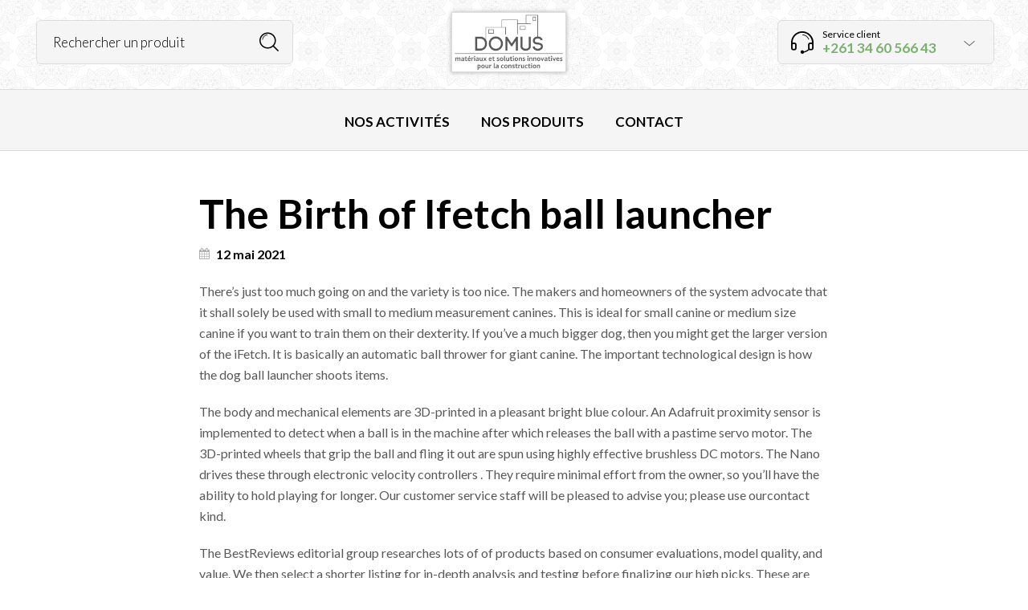

--- FILE ---
content_type: text/html; charset=UTF-8
request_url: https://www.domus.mg/the-birth-of-ifetch-ball-launcher/
body_size: 15297
content:


<!DOCTYPE html>
<html lang="fr-FR"
	prefix="og: https://ogp.me/ns#" >

<head>
	<meta charset="UTF-8">
    <meta name="viewport" content="width=device-width, initial-scale=1.0, maximum-scale=1.0, user-scalable=no" />
    
    <link rel="profile" href="http://gmpg.org/xfn/11">
    <link rel="pingback" href="https://www.domus.mg/xmlrpc.php">


        <!-- ******************************************************************** -->
    <!-- * Favicon ********************************************************** -->
    <!-- ******************************************************************** -->    	

	    	    
	    <link rel="shortcut icon" href="https://themes.temashdesign.com/woodstock/electronics/wp-content/themes/woodstock/favicon.png" />
	       
	    
    
	<title>The Birth of Ifetch ball launcher - DOMUS</title>

		<!-- All in One SEO 4.1.0.3 -->
		<link rel="canonical" href="https://www.domus.mg/the-birth-of-ifetch-ball-launcher/" />
		<meta property="og:site_name" content="DOMUS |" />
		<meta property="og:type" content="article" />
		<meta property="og:title" content="The Birth of Ifetch ball launcher - DOMUS" />
		<meta property="og:url" content="https://www.domus.mg/the-birth-of-ifetch-ball-launcher/" />
		<meta property="article:published_time" content="2021-05-12T09:22:30Z" />
		<meta property="article:modified_time" content="2021-06-15T09:22:34Z" />
		<meta name="twitter:card" content="summary" />
		<meta name="twitter:domain" content="www.domus.mg" />
		<meta name="twitter:title" content="The Birth of Ifetch ball launcher - DOMUS" />
		<meta name="google" content="nositelinkssearchbox" />
		<script type="application/ld+json" class="aioseo-schema">
			{"@context":"https:\/\/schema.org","@graph":[{"@type":"WebSite","@id":"https:\/\/www.domus.mg\/#website","url":"https:\/\/www.domus.mg\/","name":"DOMUS","publisher":{"@id":"https:\/\/www.domus.mg\/#organization"}},{"@type":"Organization","@id":"https:\/\/www.domus.mg\/#organization","name":"DOMUS","url":"https:\/\/www.domus.mg\/"},{"@type":"BreadcrumbList","@id":"https:\/\/www.domus.mg\/the-birth-of-ifetch-ball-launcher\/#breadcrumblist","itemListElement":[{"@type":"ListItem","@id":"https:\/\/www.domus.mg\/#listItem","position":"1","item":{"@id":"https:\/\/www.domus.mg\/#item","name":"Accueil","url":"https:\/\/www.domus.mg\/"},"nextItem":"https:\/\/www.domus.mg\/the-birth-of-ifetch-ball-launcher\/#listItem"},{"@type":"ListItem","@id":"https:\/\/www.domus.mg\/the-birth-of-ifetch-ball-launcher\/#listItem","position":"2","item":{"@id":"https:\/\/www.domus.mg\/the-birth-of-ifetch-ball-launcher\/#item","name":"The Birth of Ifetch ball launcher","url":"https:\/\/www.domus.mg\/the-birth-of-ifetch-ball-launcher\/"},"previousItem":"https:\/\/www.domus.mg\/#listItem"}]},{"@type":"Person","@id":"https:\/\/www.domus.mg\/author\/domus\/#author","url":"https:\/\/www.domus.mg\/author\/domus\/","name":"Site par d\u00e9faut","image":{"@type":"ImageObject","@id":"https:\/\/www.domus.mg\/the-birth-of-ifetch-ball-launcher\/#authorImage","url":"https:\/\/secure.gravatar.com\/avatar\/1d3e299d4e7e1914b1859b20037aa523?s=96&d=mm&r=g","width":"96","height":"96","caption":"Site par d\u00e9faut"}},{"@type":"WebPage","@id":"https:\/\/www.domus.mg\/the-birth-of-ifetch-ball-launcher\/#webpage","url":"https:\/\/www.domus.mg\/the-birth-of-ifetch-ball-launcher\/","name":"The Birth of Ifetch ball launcher - DOMUS","inLanguage":"fr-FR","isPartOf":{"@id":"https:\/\/www.domus.mg\/#website"},"breadcrumb":{"@id":"https:\/\/www.domus.mg\/the-birth-of-ifetch-ball-launcher\/#breadcrumblist"},"author":"https:\/\/www.domus.mg\/the-birth-of-ifetch-ball-launcher\/#author","creator":"https:\/\/www.domus.mg\/the-birth-of-ifetch-ball-launcher\/#author","datePublished":"2021-05-12T09:22:30+03:00","dateModified":"2021-06-15T09:22:34+03:00"},{"@type":"Article","@id":"https:\/\/www.domus.mg\/the-birth-of-ifetch-ball-launcher\/#article","name":"The Birth of Ifetch ball launcher - DOMUS","headline":"The Birth of Ifetch ball launcher","author":{"@id":"https:\/\/www.domus.mg\/author\/domus\/#author"},"publisher":{"@id":"https:\/\/www.domus.mg\/#organization"},"datePublished":"2021-05-12T09:22:30+03:00","dateModified":"2021-06-15T09:22:34+03:00","articleSection":"Non class\u00e9","mainEntityOfPage":{"@id":"https:\/\/www.domus.mg\/the-birth-of-ifetch-ball-launcher\/#webpage"},"isPartOf":{"@id":"https:\/\/www.domus.mg\/the-birth-of-ifetch-ball-launcher\/#webpage"}}]}
		</script>
		<!-- All in One SEO -->

<link rel='dns-prefetch' href='//fonts.googleapis.com' />
<link rel='preconnect' href='https://fonts.gstatic.com' crossorigin />
<link rel="alternate" type="application/rss+xml" title="DOMUS &raquo; Flux" href="https://www.domus.mg/feed/" />
<link rel="alternate" type="application/rss+xml" title="DOMUS &raquo; Flux des commentaires" href="https://www.domus.mg/comments/feed/" />
<link rel="alternate" type="application/rss+xml" title="DOMUS &raquo; The Birth of Ifetch ball launcher Flux des commentaires" href="https://www.domus.mg/the-birth-of-ifetch-ball-launcher/feed/" />
<style type="text/css">
img.wp-smiley,
img.emoji {
	display: inline !important;
	border: none !important;
	box-shadow: none !important;
	height: 1em !important;
	width: 1em !important;
	margin: 0 .07em !important;
	vertical-align: -0.1em !important;
	background: none !important;
	padding: 0 !important;
}
</style>
	<link rel='stylesheet' id='wp-block-library-css'  href='https://www.domus.mg/wp-includes/css/dist/block-library/style.min.css?ver=5.7.14' type='text/css' media='all' />
<link rel='stylesheet' id='wc-block-style-css'  href='https://www.domus.mg/wp-content/plugins/woocommerce/packages/woocommerce-blocks/build/style.css?ver=2.5.14' type='text/css' media='all' />
<link rel='stylesheet' id='contact-form-7-css'  href='https://www.domus.mg/wp-content/plugins/contact-form-7/includes/css/styles.css?ver=5.1.6' type='text/css' media='all' />
<link rel='stylesheet' id='rs-plugin-settings-css'  href='https://www.domus.mg/wp-content/plugins/revslider/public/assets/css/settings.css?ver=5.4.8.3' type='text/css' media='all' />
<style id='rs-plugin-settings-inline-css' type='text/css'>
#rs-demo-id {}
</style>
<link rel='stylesheet' id='woocommerce-layout-css'  href='https://www.domus.mg/wp-content/plugins/woocommerce/assets/css/woocommerce-layout.css?ver=3.9.5' type='text/css' media='all' />
<link rel='stylesheet' id='woocommerce-smallscreen-css'  href='https://www.domus.mg/wp-content/plugins/woocommerce/assets/css/woocommerce-smallscreen.css?ver=3.9.5' type='text/css' media='only screen and (max-width: 768px)' />
<link rel='stylesheet' id='woocommerce-general-css'  href='https://www.domus.mg/wp-content/plugins/woocommerce/assets/css/woocommerce.css?ver=3.9.5' type='text/css' media='all' />
<style id='woocommerce-inline-inline-css' type='text/css'>
.woocommerce form .form-row .required { visibility: visible; }
</style>
<link rel='stylesheet' id='ms-main-css'  href='https://www.domus.mg/wp-content/plugins/masterslider/public/assets/css/masterslider.main.css?ver=3.2.11' type='text/css' media='all' />
<link rel='stylesheet' id='ms-custom-css'  href='https://www.domus.mg/wp-content/uploads/masterslider/custom.css?ver=7.3' type='text/css' media='all' />
<link rel='stylesheet' id='tooltipster-css'  href='https://www.domus.mg/wp-content/themes/woodstock/css/tooltipster.css?ver=3.3.0' type='text/css' media='all' />
<link rel='stylesheet' id='fresco-css'  href='https://www.domus.mg/wp-content/themes/woodstock/css/fresco/fresco.css?ver=1.3.0' type='text/css' media='all' />
<link rel='stylesheet' id='easyzoom-css'  href='https://www.domus.mg/wp-content/themes/woodstock/css/easyzoom.css?ver=1.0' type='text/css' media='all' />
<link rel='stylesheet' id='swiper-css'  href='https://www.domus.mg/wp-content/themes/woodstock/css/idangerous.swiper.css?ver=2.5.1' type='text/css' media='all' />
<link rel='stylesheet' id='nanoscroller-css'  href='https://www.domus.mg/wp-content/themes/woodstock/css/nanoscroller.css?ver=0.7.6' type='text/css' media='all' />
<link rel='stylesheet' id='select2-css'  href='https://www.domus.mg/wp-content/plugins/woocommerce/assets/css/select2.css?ver=3.9.5' type='text/css' media='all' />
<link rel='stylesheet' id='wstock-app-css'  href='https://www.domus.mg/wp-content/themes/woodstock/css/app.css?ver=1.0' type='text/css' media='all' />
<link rel='stylesheet' id='stylesheet-css'  href='https://www.domus.mg/wp-content/themes/woodstock-child/style.css?ver=1.0' type='text/css' media='all' />
<!--[if IE]>
<link rel='stylesheet' id='wstock-IE-css'  href='https://www.domus.mg/wp-content/themes/woodstock/css/ie.css?ver=5.7.14' type='text/css' media='all' />
<![endif]-->
<link rel="preload" as="style" href="https://fonts.googleapis.com/css?family=Lato:100,300,400,700,900,100italic,300italic,400italic,700italic,900italic&#038;subset=latin,latin-ext&#038;display=swap&#038;ver=1582647168" /><link rel="stylesheet" href="https://fonts.googleapis.com/css?family=Lato:100,300,400,700,900,100italic,300italic,400italic,700italic,900italic&#038;subset=latin,latin-ext&#038;display=swap&#038;ver=1582647168" media="print" onload="this.media='all'"><noscript><link rel="stylesheet" href="https://fonts.googleapis.com/css?family=Lato:100,300,400,700,900,100italic,300italic,400italic,700italic,900italic&#038;subset=latin,latin-ext&#038;display=swap&#038;ver=1582647168" /></noscript><link rel='stylesheet' id='woodstock-child-theme-css'  href='https://www.domus.mg/wp-content/themes/woodstock-child/style.css?ver=5.7.14' type='text/css' media='all' />
<script type='text/javascript' src='https://www.domus.mg/wp-includes/js/jquery/jquery.min.js?ver=3.5.1' id='jquery-core-js'></script>
<script type='text/javascript' src='https://www.domus.mg/wp-includes/js/jquery/jquery-migrate.min.js?ver=3.3.2' id='jquery-migrate-js'></script>
<script type='text/javascript' src='https://www.domus.mg/wp-content/plugins/revslider/public/assets/js/jquery.themepunch.tools.min.js?ver=5.4.8.3' id='tp-tools-js'></script>
<script type='text/javascript' src='https://www.domus.mg/wp-content/plugins/revslider/public/assets/js/jquery.themepunch.revolution.min.js?ver=5.4.8.3' id='revmin-js'></script>
<script type='text/javascript' src='https://www.domus.mg/wp-content/plugins/woocommerce/assets/js/jquery-blockui/jquery.blockUI.min.js?ver=2.70' id='jquery-blockui-js'></script>
<script type='text/javascript' id='wc-add-to-cart-js-extra'>
/* <![CDATA[ */
var wc_add_to_cart_params = {"ajax_url":"\/wp-admin\/admin-ajax.php","wc_ajax_url":"\/?wc-ajax=%%endpoint%%","i18n_view_cart":"Voir le panier","cart_url":"https:\/\/www.domus.mg\/?page_id=34","is_cart":"","cart_redirect_after_add":"no"};
/* ]]> */
</script>
<script type='text/javascript' src='https://www.domus.mg/wp-content/plugins/woocommerce/assets/js/frontend/add-to-cart.min.js?ver=3.9.5' id='wc-add-to-cart-js'></script>
<script type='text/javascript' src='https://www.domus.mg/wp-content/plugins/js_composer/assets/js/vendors/woocommerce-add-to-cart.js?ver=5.7' id='vc_woocommerce-add-to-cart-js-js'></script>
<script type='text/javascript' src='https://www.domus.mg/wp-content/plugins/pum-videos/assets/js/plyr.min.js?ver=1.0.0' id='plyr-js'></script>
<link rel="https://api.w.org/" href="https://www.domus.mg/wp-json/" /><link rel="alternate" type="application/json" href="https://www.domus.mg/wp-json/wp/v2/posts/4334" /><link rel="EditURI" type="application/rsd+xml" title="RSD" href="https://www.domus.mg/xmlrpc.php?rsd" />
<link rel="wlwmanifest" type="application/wlwmanifest+xml" href="https://www.domus.mg/wp-includes/wlwmanifest.xml" /> 
<meta name="generator" content="WordPress 5.7.14" />
<meta name="generator" content="WooCommerce 3.9.5" />
<link rel='shortlink' href='https://www.domus.mg/?p=4334' />
<link rel="alternate" type="application/json+oembed" href="https://www.domus.mg/wp-json/oembed/1.0/embed?url=https%3A%2F%2Fwww.domus.mg%2Fthe-birth-of-ifetch-ball-launcher%2F" />
<link rel="alternate" type="text/xml+oembed" href="https://www.domus.mg/wp-json/oembed/1.0/embed?url=https%3A%2F%2Fwww.domus.mg%2Fthe-birth-of-ifetch-ball-launcher%2F&#038;format=xml" />
<meta name="framework" content="Redux 4.1.26" /><script>var ms_grabbing_curosr='https://www.domus.mg/wp-content/plugins/masterslider/public/assets/css/common/grabbing.cur',ms_grab_curosr='https://www.domus.mg/wp-content/plugins/masterslider/public/assets/css/common/grab.cur';</script>
<meta name="generator" content="MasterSlider 3.2.11 - Responsive Touch Image Slider" />
	<noscript><style>.woocommerce-product-gallery{ opacity: 1 !important; }</style></noscript>
	<meta name="generator" content="Powered by WPBakery Page Builder - drag and drop page builder for WordPress."/>
<!--[if lte IE 9]><link rel="stylesheet" type="text/css" href="https://www.domus.mg/wp-content/plugins/js_composer/assets/css/vc_lte_ie9.min.css" media="screen"><![endif]--><meta name="generator" content="Powered by Slider Revolution 5.4.8.3 - responsive, Mobile-Friendly Slider Plugin for WordPress with comfortable drag and drop interface." />
<script type="text/javascript">function setREVStartSize(e){									
						try{ e.c=jQuery(e.c);var i=jQuery(window).width(),t=9999,r=0,n=0,l=0,f=0,s=0,h=0;
							if(e.responsiveLevels&&(jQuery.each(e.responsiveLevels,function(e,f){f>i&&(t=r=f,l=e),i>f&&f>r&&(r=f,n=e)}),t>r&&(l=n)),f=e.gridheight[l]||e.gridheight[0]||e.gridheight,s=e.gridwidth[l]||e.gridwidth[0]||e.gridwidth,h=i/s,h=h>1?1:h,f=Math.round(h*f),"fullscreen"==e.sliderLayout){var u=(e.c.width(),jQuery(window).height());if(void 0!=e.fullScreenOffsetContainer){var c=e.fullScreenOffsetContainer.split(",");if (c) jQuery.each(c,function(e,i){u=jQuery(i).length>0?u-jQuery(i).outerHeight(!0):u}),e.fullScreenOffset.split("%").length>1&&void 0!=e.fullScreenOffset&&e.fullScreenOffset.length>0?u-=jQuery(window).height()*parseInt(e.fullScreenOffset,0)/100:void 0!=e.fullScreenOffset&&e.fullScreenOffset.length>0&&(u-=parseInt(e.fullScreenOffset,0))}f=u}else void 0!=e.minHeight&&f<e.minHeight&&(f=e.minHeight);e.c.closest(".rev_slider_wrapper").css({height:f})					
						}catch(d){console.log("Failure at Presize of Slider:"+d)}						
					};</script>
<!-- ******************************************************************** --><!-- Custom CSS Styles --><!-- ******************************************************************** --><style>/***************************************************************//*  Content Width  *********************************************//***************************************************************/.row {max-width: 92.857rem;}/***************************************************************//*  Color Styling  *********************************************//***************************************************************//* Main Theme Color */.woocommerce a.button,.woocommerce-page a.button,.woocommerce button.button,.woocommerce-page button.button,.woocommerce input.button,.woocommerce-page input.button,.woocommerce #respond input#submit,.woocommerce-page #respond input#submit,.woocommerce #content input.button,.woocommerce-page #content input.button,.woocommerce a.button.alt,.woocommerce button.button.alt,.woocommerce input.button.alt,.woocommerce #respond input#submit.alt,.woocommerce #content input.button.alt,.woocommerce-page a.button.alt,.woocommerce-page button.button.alt,.woocommerce-page input.button.alt,.woocommerce-page #respond input#submit.alt,.woocommerce-page #content input.button.alt,.woocommerce #respond input#submit.alt.disabled,.woocommerce #respond input#submit.alt.disabled:hover,.woocommerce #respond input#submit.alt:disabled,.woocommerce #respond input#submit.alt:disabled:hover,.woocommerce #respond input#submit.alt[disabled]:disabled,.woocommerce #respond input#submit.alt[disabled]:disabled:hover,.woocommerce a.button.alt.disabled,.woocommerce a.button.alt.disabled:hover,.woocommerce a.button.alt:disabled,.woocommerce a.button.alt:disabled:hover,.woocommerce a.button.alt[disabled]:disabled,.woocommerce a.button.alt[disabled]:disabled:hover,.woocommerce button.button.alt.disabled,.woocommerce button.button.alt.disabled:hover,.woocommerce button.button.alt:disabled,.woocommerce button.button.alt:disabled:hover,.woocommerce button.button.alt[disabled]:disabled,.woocommerce button.button.alt[disabled]:disabled:hover,.woocommerce input.button.alt.disabled,.woocommerce input.button.alt.disabled:hover,.woocommerce input.button.alt:disabled,.woocommerce input.button.alt:disabled:hover,.woocommerce input.button.alt[disabled]:disabled,.woocommerce input.button.alt[disabled]:disabled:hover,input[type="button"], input[type="reset"], input[type="submit"],#minicart-offcanvas .widget_shopping_cart .buttons a.view_cart,.woocommerce #minicart-offcanvas .widget_shopping_cart .buttons a.view_cart,.select2-drop.orderby-drop .select2-results .select2-highlighted,.select2-drop.count-drop .select2-results .select2-highlighted,.select2-dropdown .select2-results .select2-results__option--highlighted[data-selected],.select2-container--default .select2-results__option--highlighted[aria-selected],.select2-container--default .select2-results__option--highlighted[data-selected],#button_offcanvas_sidebar_left, #button_offcanvas_sidebar_left i,.woocommerce .products a.button, .woocommerce-page .products a.button,.woocommerce .widget_price_filter .ui-slider .ui-slider-range,.woocommerce .widget_price_filter .price_slider_amount .button,.woocommerce-page .widget_price_filter .price_slider_amount .button,.my_account_container table.shop_table tbody td.order-actions .account_view_link,.my_account_container .my_address_wrapper .shipping_billing_wrapper .edit-link a,.entry-meta .edit-link a,.widget_calendar tbody tr > td a,.vc_grid-container-wrapper .vc_grid .vc_btn3,.woocommerce .widget_layered_nav .woocommerce-widget-layered-nav-dropdown button, .woocommerce-page .widget_layered_nav .woocommerce-widget-layered-nav-dropdown button{background: #814338;}#jckqv .button {background: #814338 !important;}.woocommerce .star-rating span:before,.woocommerce-page .star-rating span:before,#jckqv .woocommerce-product-rating .star-rating span::before,.arthref .icon-container .share-title  h4,.woocommerce p.stars a:hover::before,.woocommerce p.stars.selected a:not(.active)::before,.woocommerce p.stars.selected a.active::before,.woocommerce p.stars:hover a::before,.woocommerce .widget_layered_nav ul li.chosen a::before,.woocommerce .widget_layered_nav_filters ul li a::before {color:#814338;}.woocommerce .widget_price_filter .ui-slider .ui-slider-handle,.woocommerce-page .widget_price_filter .ui-slider .ui-slider-handle {border-color: #814338;}/* Links */a {color:#7cb06f;}a:hover,a:focus  {color:#8fca80;}/* Main Color Hover */#minicart-offcanvas .widget_shopping_cart .buttons a.view_cart:hover,.woocommerce .products a.button:hover, .woocommerce-page .products a.button:hover,.woocommerce .widget_price_filter .price_slider_amount .button:hover,.woocommerce-page .widget_price_filter .price_slider_amount .button:hover,.woocommerce a.button:hover,.woocommerce-page a.button:hover,.woocommerce button.button:hover,.woocommerce-page button.button:hover,.woocommerce input.button:hover,.woocommerce-page input.button:hover,.woocommerce #respond input#submit:hover,.woocommerce-page #respond input#submit:hover,.woocommerce #content input.button:hover,.woocommerce-page #content input.button:hover,.woocommerce a.button.alt:hover,.woocommerce button.button.alt:hover,.woocommerce input.button.alt:hover,.woocommerce #respond input#submit.alt:hover,.woocommerce #content input.button.alt:hover,.woocommerce-page a.button.alt:hover,.woocommerce-page button.button.alt:hover,.woocommerce-page input.button.alt:hover,.woocommerce-page #respond input#submit.alt:hover,.woocommerce-page #content input.button.alt:hover,.my_account_container table.shop_table tbody td.order-actions .account_view_link:hover,.my_account_container .my_address_wrapper .shipping_billing_wrapper .edit-link a:hover,input[type="button"]:hover, input[type="reset"]:hover, input[type="submit"]:hover,.entry-meta .edit-link a:hover,.widget_calendar tbody tr > td a:hover,.vc_grid-container-wrapper .vc_grid .vc_btn3:hover,.woocommerce .widget_layered_nav .woocommerce-widget-layered-nav-dropdown button:hover,.woocommerce-page .widget_layered_nav .woocommerce-widget-layered-nav-dropdown button:hover{background-color:#944d40;}#jckqv .button:hover {background: #944d40 !important;}/* Content background */body,#page-wrap,#archive-categories .category-box,#products li.product-item figure.product-inner:hover,#content .widget_product_categories .product-categories li.cat-parent > a .child-indicator,.woocommerce #content .widget_price_filter .ui-slider .ui-slider-handle,.woocommerce-page #content .widget_price_filter .ui-slider .ui-slider-handle,.woocommerce .quantity .qty-plus, .woocommerce .quantity .qty-minus,.product_navigation .nav-fillslide div,.product_navigation .nav-fillslide .icon-wrap::before,#products li.product-item,#page-wrap.tdl-boxed .boxed-layout,.slide-from-right,.single-product-infos .variation-select select option {background-color: #ffffff;}.bordered::before, .bordered::after {background: -webkit-linear-gradient(45deg, rgba(0,0,0,0.03) 0, rgba(0,0,0,0.03) 25%, rgba(0,0,0,0) 25%, rgba(0,0,0,0) 100%), linear-gradient(-45deg, rgba(0,0,0,0.03) 0, rgba(0,0,0,0.03) 25%, rgba(0,0,0,0) 25%, rgba(0,0,0,0) 100%), #ffffff;background: -moz-linear-gradient(45deg, rgba(0,0,0,0.03) 0, rgba(0,0,0,0.03) 25%, rgba(0,0,0,0) 25%, rgba(0,0,0,0) 100%), linear-gradient(-45deg, rgba(0,0,0,0.03) 0, rgba(0,0,0,0.03) 25%, rgba(0,0,0,0) 25%, rgba(0,0,0,0) 100%), #ffffff;background: linear-gradient(45deg, rgba(0,0,0,0.03) 0, rgba(0,0,0,0.03) 25%, rgba(0,0,0,0) 25%, rgba(0,0,0,0) 100%), linear-gradient(-45deg, rgba(0,0,0,0.03) 0, rgba(0,0,0,0.03) 25%, rgba(0,0,0,0) 25%, rgba(0,0,0,0) 100%), #ffffff;background-position: 50% 50%;-webkit-background-size: 20px 20px;background-size: 20px 20px;}.mc-dark .bordered::before, .mc-dark .bordered::after {background: -webkit-linear-gradient(45deg, rgba(255,255,255,0.03) 0, rgba(255,255,255,0.03) 25%, rgba(255,255,255,0) 25%, rgba(255,255,255,0) 100%), linear-gradient(-45deg, rgba(255,255,255,0.03) 0, rgba(255,255,255,0.03) 25%, rgba(255,255,255,0) 25%, rgba(255,255,255,0) 100%), #ffffff;background: -moz-linear-gradient(45deg, rgba(255,255,255,0.03) 0, rgba(255,255,255,0.03) 25%, rgba(255,255,255,0) 25%, rgba(255,255,255,0) 100%), linear-gradient(-45deg, rgba(255,255,255,0.03) 0, rgba(255,255,255,0.03) 25%, rgba(255,255,255,0) 25%, rgba(255,255,255,0) 100%), #ffffff;background: linear-gradient(45deg, rgba(255,255,255,0.03) 0, rgba(255,255,255,0.03) 25%, rgba(255,255,255,0) 25%, rgba(255,255,255,0) 100%), linear-gradient(-45deg, rgba(255,255,255,0.03) 0, rgba(255,255,255,0.03) 25%, rgba(255,255,255,0) 25%, rgba(255,255,255,0) 100%), #ffffff;background-position: 50% 50%;-webkit-background-size: 20px 20px;background-size: 20px 20px;}#products li.product-item:hover,#content .widget_product_categories .product-categories li {border-color: #ffffff;}.product-item:not(.product_hover_disable):hover .product_after_shop_loop {border-top-color: #ffffff;}#products li.product-item.product_hover_disable:hover {border-color: #f5f5f5;}.product-item.product_hover_disable:hover .product_after_shop_loop,.product-item.display_buttons:hover .product_after_shop_loop {border-top-color: #f5f5f5;}/*@media only screen and (min-width: 40em) and (max-width: 61.94em) {*//*  #products li.product-item:hover,#content .widget_product_categories .product-categories li {border-color: #f5f5f5;}.product-item:hover .product_after_shop_loop {border-top-color: #f5f5f5;}*//*}*/#products li.product-item {margin-right: -1px;margin-bottom: -1px;border: 1px solid #f5f5f5;}/* Top Bar Colors */.main-navigation ul ul,.main-navigation ul ul li:first-child ul{/*    border-top: 1px solid rgba(255,255,255,0.05);*/}#header-top-bar{background: rgba(51,51,51,1);}#header-top-bar{border-bottom: 0px solid rgba(51,51,51,1);}/* Top Bar Dropdown Background Color */#header-top-bar .main-navigation ul ul,.select2-drop.topbar,.select2-drop.topbar .select2-results,.select2-dropdown.topbar,.select2-dropdown.topbar .select2-results,.topbar-right .wcml-dropdown-click .wcml-cs-submenu,.topbar-right .language-and-currency .wcml-dropdown .wcml-cs-submenu{background: rgba(255,255,255,1) !important;}/***************************************************************//*  Header Colors  *********************************************//***************************************************************//* Header Styling */.l-header{background-color: #ffffff;}/* Search Styling */.l-search .woodstock-search-form form input[type=text]{background-color: rgba(245,245,245,1);}/* Search Box Ajax DropDown Background Color */.ajax-search-results,.l-search .woodstock-search-form .search-results-wrapper .woodstock-scroll{background-color: rgba(255,255,255,1);}.l-search .widget_product_search input.search-field,.l-search .widget_search input.search-field,.l-search .woodstock-search-form form input.ajax-search-input{border-left: 0px solid rgba(245,245,245,1);border-right: 0px solid rgba(245,245,245,1);border-top: 0px solid rgba(245,245,245,1);border-bottom: 0px solid rgba(245,245,245,1);}.l-search .woodstock-search-form form input.ajax-search-input::-webkit-input-placeholder {color: #000000;}.l-search .woodstock-search-form form input.ajax-search-input {color: #000000;}/* Customer Support Styling */.contact-info{background-color: rgba(245,245,245,1);border-left: 0px solid rgba(245,245,245,1);border-right: 0px solid rgba(245,245,245,1);border-top: 0px solid rgba(245,245,245,1);border-bottom: 0px solid rgba(245,245,245,1);}/* Customer Support DropDown Background Color */.contact-info .inside-area .inside-area-content{background-color: rgba(255,255,255,1);}/* Mobile Menu Button Styling */.mobile-menu-button a,.mobile-search .mobile-search-button{background-color: rgba(245,245,245,1);border-left: 0px solid rgba(245,245,245,1);border-right: 0px solid rgba(245,245,245,1);border-top: 0px solid rgba(245,245,245,1);border-bottom: 0px solid rgba(245,245,245,1);}/* Main Menu Styling */.l-nav{background-color: rgba(245,245,245,1);border-top: 1px solid rgba(245,245,245,1);border-bottom: 1px solid rgba(245,245,245,1);}nav#nav ul ul.sub-menu,#page_header_wrap .tdl-megamenu-wrapper{background-color: rgba(51,51,51,1);}/* Stocky Header Styling */#header-st,#header-st.sticky-header-not-top{background-color: rgba(255,255,255,1);}/* Sticky Header Menu Styling */#header-st nav#st-nav ul ul.sub-menu,#header-st .tdl-megamenu-wrapper{background-color: rgba(255,255,255,1);}#header-st .tdl-megamenu-wrapper .sub-menu {background-color: transparent !important;}/*  Default Main Title Area Styling  */.site_header.without_featured_img{background-color: #ffffff;}.blog-content-area .site_header.without_featured_img{background-color: #f5f5f5;}.shop-page .site_header.without_featured_img, .site_header.woo-pages.without_featured_img{background-color: #ffffff;}/***************************************************************//*  Footer Colors  *********************************************//***************************************************************/footer#site-footer {background-color: #333333;}footer#site-footer .f-copyright {background-color: #2f2f2f;}/***************************************************************//*  Fonts  *****************************************************//***************************************************************/.woocommerce a.button,.woocommerce-page a.button,.woocommerce button.button,.woocommerce-page button.button,.woocommerce input.button,.woocommerce-page input.button,.woocommerce #respond input#submit,.woocommerce-page #respond input#submit,.woocommerce #content input.button,.woocommerce-page #content input.button,.woocommerce a.button.alt,.woocommerce button.button.alt,.woocommerce input.button.alt,.woocommerce #respond input#submit.alt,.woocommerce #content input.button.alt,.woocommerce-page a.button.alt,.woocommerce-page button.button.alt,.woocommerce-page input.button.alt,.woocommerce-page #respond input#submit.alt,.woocommerce-page #content input.button.alt,.ajax-search-results .all-results{font-family: Lato;}/***************************************************************//*  Header *****************************************************//***************************************************************/.header-main-section .l-logo  {height:auto;border:0;padding:0;}.header-main-section .header-tools, .header-centered .search-area {padding-top: 10px;}.header-main-section .l-logo  img {height:75px;width:auto;}.header-main-section {padding-top:15px;padding-bottom:15px;}/***************************************************************//*  Page Loader Colors *****************************************//***************************************************************/#wstock-loader-wrapper {background:  #eeeeee;}.wstock-loader-1 {background-color: #eeeeee;}.wstock-loader-2 {border-top: 0.3em solid rgba(238,238,238,.3);border-right: 0.3em solid rgba(238,238,238,.3);border-bottom: 0.3em solid rgba(238,238,238,.3);border-left: 0.3em solid #eeeeee;}.wstock-loader-3 {border-top-color: #eeeeee;}.wstock-loader-3:before {border-top-color: #eeeeee;opacity: 0.5;}.wstock-loader-3:after {border-top-color: #eeeeee;opacity: 0.2;}.wstock-loader-4 {border: 3px solid #eeeeee;}.wstock-loader-4:before, .wstock-loader-4:after {background-color: #eeeeee;}/***************************************************************//*  Sticky Header ***********************************************//***************************************************************/#header-st {-webkit-animation-duration: 0.3s;-moz-animation-duration: 0.3s;-o-animation-duration: 0.3s;animation-duration: 0.3s;-webkit-animation-fill-mode: both;-moz-animation-fill-mode: both;-o-animation-fill-mode: both;animation-fill-mode: both;}@media only screen and (max-width: 74.94em) {#header-st.sticky-header-not-top {display: none; }}/***************************************************************//*  Custom Icons ***********************************************//***************************************************************//*  Search Icon  */.l-search button.searchsubmit:after,.woocommerce-product-search:after,.widget_search .search-form:after,.l-search .woodstock-search-form form.woodstock-ajax-search .searchsubmit:after,.l-search .woodstock-search-form form .searchsubmit:after,.mobile-search .mobile-search-button:before{content: "\e601";color: #000000;}/*  Spinners Color  */.l-search .ajax-loading.spinner-bounce .spinner,.l-search .ajax-loading.spinner-bounce .spinner:before,.l-search .ajax-loading.spinner-bounce .spinner:after{background-color: #000000;}.l-search .ajax-loading.spinner-circle .spinner{border-color: #000000;border-right-color: transparent;}.l-search .ajax-loading.spinner-dots .spinner:after{background: rgba(0,0,0,0.5);box-shadow: -13px 0 0 0 #000000, 13px 0 0 0 #000000;animation: alter 1s ease-in-out infinite;}@keyframes alter {0%, 100% {background-color: rgba(0,0,0,0.5);box-shadow: -13px 0 0 0 #000000, 13px 0 0 0 #000000;}50% {background-color: rgba(0,0,0,0.5);box-shadow: 0 0 0 0 #000000, 0 0 0 0 #000000;}}/*  Search Custom Icon  *//*  Customer Support Icon  */.contact-info .contact-info-icon::after {content: "\e602";color: #000000;}/*  Shopping Cart Icon  */.l-header-shop .icon-shop::before {content: "\e600";color: #000000;}.l-header-shop .shopbag_items_number {color: #000000;border-color: #000000;background-color: #ffffff;}.l-header-shop:hover .shopbag_items_number {color: #ffffff;background-color: #000000;}/*  Sticky Header Shopping Cart Icon  */#header-st .l-header-shop .shopbag_items_number {background: #ffffff;}#header-st .l-header-shop:hover .shopbag_items_number {color: #ffffff;}.product_after_shop_loop_buttons,.woocommerce div.product form.cart,.woocommerce #content div.product form.cart,.woocommerce-page div.product form.cart,.woocommerce-page #content div.product form.cart {display:none;}/*========== Custom CSS ==========*/body {color: #585858;}.l-nav {border-bottom: 1px solid rgba(221,221,221,1);border-top: 1px solid rgba(221,221,221,1);}/*Video*/.pum-container {margin-bottom: 0;}/*Products list*/.single-product .content-pos .summary-description {margin-top: 0px;}.single-product .content-pos .single-product-infos h1.product_title {font-size: 25px;border-bottom: 1px dashed #ccc;}.copytxt {text-align: center;}</style><style id="tdl_options-dynamic-css" title="dynamic-css" class="redux-options-output">.header-main-section .l-logo .logo h1{font-family:Lato;line-height:40px;letter-spacing:0px;font-weight:700;font-style:normal;color:#333333;font-size:40px;font-display:swap;}.header-main-section .l-logo small{font-family:Lato;line-height:14px;letter-spacing:0px;font-weight:300;font-style:normal;color:#666666;font-size:14px;font-display:swap;}body,p,.contact-info .contact-info-title .contact-info-subtitle, nav#nav ul ul li a, nav#st-nav ul ul li a, .ajax_autosuggest_item_description, input[type="search"], .tooltipster-default .tooltipster-content, .arthref .icon-container ul li span, .blog-list-comment i span{font-family:Lato;line-height:26px;letter-spacing:0px;font-weight:normal;font-style:normal;font-size:16px;font-display:swap;}h1, #jckqv h1{font-family:Lato;line-height:50px;letter-spacing:0px;font-weight:700;font-style:normal;font-size:36px;font-display:swap;}h2, .widget_shopping_cart .total .amount, .account-tab-link{font-family:Lato;line-height:42px;letter-spacing:0px;font-weight:700;font-style:normal;font-size:30px;font-display:swap;}h3, .contact-info .contact-info-title, .contact-info .inside-area .inside-area-content span.phone, .mobile-menu-button a span, #mobiles-menu-offcanvas .mobile-menu-text{font-family:Lato;line-height:34px;letter-spacing:0px;font-weight:700;font-style:normal;font-size:24px;font-display:swap;}h4, .ajax_autosuggest_suggestions .ajax_autosuggest_category, #minicart-offcanvas .widget .widget_shopping_cart_content .product-name a, .woocommerce div.product .woocommerce-tabs ul.tabs li a, .woocommerce #content div.product .woocommerce-tabs ul.tabs li a, .woocommerce-page div.product .woocommerce-tabs ul.tabs li a, .woocommerce-page #content div.product .woocommerce-tabs ul.tabs li a, .shop_sidebar ul.product_list_widget li a .product-title, .woocommerce table.shop_table th, .woocommerce-page table.shop_table th, .cart-collaterals .shipping-calculator-button{font-family:Lato;line-height:25px;letter-spacing:0px;font-weight:700;font-style:normal;font-size:18px;font-display:swap;}h5, .ajax_autosuggest_suggestions li span.searchheading, .l-header-shop span.amount{font-family:Lato;line-height:25px;letter-spacing:0px;font-weight:700;font-style:normal;font-size:18px;font-display:swap;}h6{font-family:Lato;line-height:17px;letter-spacing:3px;font-weight:300;font-style:normal;font-size:12px;font-display:swap;}nav#nav ul li > a, nav#st-nav ul li > a, #page_header_wrap .tdl-megamenu-wrapper .tdl-megamenu-title, #page_header_wrap .tdl-megamenu-wrapper .tdl-megamenu-title a, .mobile-navigation a, .mob-language-and-currency .select2-chosen{font-family:Lato;text-transform:uppercase;line-height:26px;letter-spacing:0px;font-weight:700;font-style:normal;font-size:17px;font-display:swap;}</style><noscript><style type="text/css"> .wpb_animate_when_almost_visible { opacity: 1; }</style></noscript>
</head>

<body class="post-template-default single single-post postid-4334 single-format-standard theme-woodstock _masterslider _msp_version_3.2.11 woocommerce-no-js wpb-js-composer js-comp-ver-5.7 vc_responsive" >

	
	<div id="off-container" class="off-container">

	<div class="off-drop">
    <div class="off-drop-after"></div>	
    <div class="off-content">
    
 	
	<div id="page-wrap" class="
	mc-light">

	<div class="boxed-layout sd-light snd-light">
               
        								
				        	
<header id="page_header_wrap" class="l-header header-centered">

	    
	<div class="header-main-section row">

				
				<div class="search-area">
								        <div class="l-search">

						
		<div class="woodstock-search-form">

			

			<form role="search" method="get" class="searchform  woodstock-ajax-search" action="https://www.domus.mg/"  data-thumbnail="1" data-price="1" data-post_type="product" data-count="20">
				<input type="text" class="s ajax-search-input" placeholder="Rechercher un produit" value="" name="s" />
				<input type="hidden" name="post_type" value="product">
								<div class="ajax-loading spinner-bounce"><div class="spinner"></div></div>
				<button type="submit" class="searchsubmit">
					Search				</button>
			</form>	
							<div class="search-results-wrapper sd-light" ><div class="woodstock-scroll nano"><div class="woodstock-search-results woodstock-scroll-content nano-content"></div></div><div class="woodstock-search-loader"></div></div>
			
		</div>


								

			        </div>
			        				
				</div>
			

			<div class="l-logo">

		            		    
		                <a href="https://www.domus.mg/" rel="home"><img class="site-logo" src="https://www.domus.mg/wp-content/uploads/2019/05/logo.png" title="" alt="DOMUS" /></a>
		                    
		            		                    
		        </div><!-- .site-branding -->
		                
											<script>
						//<![CDATA[
							
							// Set pixelRatio to 1 if the browser doesn't offer it up.
							var pixelRatio = !!window.devicePixelRatio ? window.devicePixelRatio : 1;
							
							logo_image = new Image();
							
							jQuery(window).load(function(){
								
								if (pixelRatio > 1) {
									jQuery('.site-logo').each(function() {
										
										var logo_image_width = jQuery(this).width();
										var logo_image_height = jQuery(this).height();
										
										jQuery(this).css("width", logo_image_width);
										jQuery(this).css("height", logo_image_height);

										jQuery(this).attr('src', 'http://www.domus.mg/wp-content/uploads/2019/05/logo.png');
									});
								};
							
							});
							
						//]]>
						</script>
							    	


		<div class="header-tools">
			<ul>


							<li class="mobile-menu-button mb-light"><a><i class="mobile-menu-icon"></i><span class="mobile-menu-text">Menu</span></a></li>
			
						<li class="mobile-search mb-light">
				<a href="#" class="mobile-search-button"></a>
			</li>
						

							<li class="contact-area  hc-light  csd-light">
			    	<!-- Contact Section -->

						<div class="contact-info">
							<div class="inside-content">
																	<span class="contact-info-icon"></span>
																
			 					<span class="contact-info-title">
									                        
										<span class="contact-info-subtitle">Service client</span>					
										
									+261 34 60 566 43		 								 										
			 					</span>

			 													<span class="contact-info-arrow"></span> 

								<div class="inside-area">
									<div class="inside-area-content">
									
    <div class="contact-item">

    	    		<span class="town">Ambohibao</span>
		
    	    		<span class="phone">+261 34 60 566 43</span>
		
    	    		<span class="address">III H 107 A Avaratanàna Mamamba Antananarivo 105</span>
		
    	    		<a href="mailto:info@domus.mg">info@domus.mg</a>
		
     </div>
    <div class="after-clear"></div>	

										<div class="after-clear"></div>		
									</div>
								</div>
															</div>
						</div>
				</li>
						
									
			</ul>		
		</div>
		    	
	</div>	

		<!-- Main Navigation -->

		
		<div id="site-nav" class="l-nav h-nav mn-light  mnd-light">
			<div class="nav-container row">
 				<nav id="nav" class="nav-holder">
					<ul class="navigation menu tdl-navbar-nav mega_menu">
						<li id="menu-item-2687" class="menu-item menu-item-type-post_type menu-item-object-page menu-item-2687"><a    href="https://www.domus.mg/nos-activites/"><span class="menu-item-text"><span class="menu-item-main-title">Nos activités</span></span></a></li>
<li id="menu-item-2689" class="menu-item menu-item-type-post_type menu-item-object-page menu-item-2689"><a    href="https://www.domus.mg/nos-produits/"><span class="menu-item-text"><span class="menu-item-main-title">Nos produits</span></span></a></li>
<li id="menu-item-2688" class="menu-item menu-item-type-post_type menu-item-object-page menu-item-2688"><a    href="https://www.domus.mg/contact/"><span class="menu-item-text"><span class="menu-item-main-title">Contact</span></span></a></li>
					</ul>	
				</nav> 
			</div>
		</div>	<!-- End Main Navigation -->		
		

			
</header>				                                
	               

	<div id="primary" class="blog-content-area" style="margin-top: 50px; margin-bottom: 30px;">

        
                
                <div id="content" class="site-content" role="main">
    
                                
                                    
<article id="post-4334" class="post-4334 post type-post status-publish format-standard hentry category-non-classe">
        
    <div class="row">
        <div class="large-12 columns">
            
            <header class="entry-header">
            
                <div class="row">
                                        <div class="large-8 large-centered columns without-sidebar">
                                                                                                <h1 class="entry-title">The Birth of Ifetch ball launcher</h1>
                                                
                        <div class="post_header_date"><a href="https://www.domus.mg/the-birth-of-ifetch-ball-launcher/" title="Permalink to The Birth of Ifetch ball launcher" rel="bookmark" class="entry-date"><time datetime="2021-05-12T12:22:30+03:00">12 mai 2021</time></a></div>
                    </div>
                </div>
                
                        
            </header><!-- .entry-header -->
            
        </div><!-- .columns -->
    </div><!-- .row -->

    <div class="row">
                    <div class="large-8 large-centered columns without-sidebar">
                    
            <div class="entry-content">
				<p>There’s just too much going on and the variety is too nice. The makers and homeowners of the system advocate that it shall solely be used with small to medium measurement canines. This is ideal for small canine or medium size canine if you want to train them on their dexterity. If you&#8217;ve a much bigger dog, then you might get the larger version of the iFetch. It is basically an automatic ball thrower for giant canine. The important technological design is how the dog ball launcher shoots items.</p>
<p>The body and mechanical elements are 3D-printed in a pleasant bright blue colour. An Adafruit proximity sensor is implemented to detect when a ball is in the machine after which releases the ball with a pastime servo motor. The 3D-printed wheels that grip the ball and fling it out are spun using highly effective brushless DC motors. The Nano drives these through electronic velocity controllers . They require minimal effort from the owner, so you&#8217;ll have the ability to hold playing for longer. Our customer service staff will be pleased to advise you; please use ourcontact kind.</p>
<p>The BestReviews editorial group researches lots of of products based on consumer evaluations, model quality, and value. We then select a shorter listing for in-depth analysis and testing before finalizing our high picks. These are the merchandise we thought of that ultimately did not make our high 5. You’ll need to clean the machine and balls every so often. Dog slobber will inevitably find its means inside the chute and a buildup of dust and saliva could decelerate the launcher. If you may have a canine who’s skittish or afraid of loud noises, it may take some time to get used to the sound these machines produce.</p>
<p>This small one is made for small pooches and puppies and has smaller balls that are about 1.75 inches in diameter. They are felt like a tennis ball but are made for canines, so they do not appear to be abrasive. It can be adjusted to throw the balls from 10 to 35 toes or set it to random and it&#8217;ll randomly throw the ball one of many four distances. The hopper is bigger than most and might maintain about 4 balls at a time. The automated ball launchers normally do the be just right for you as a end result of they do the launching with none effort from you.</p>
<p>The feature ensures the arc sample avoids your pet during every shot. The Auto-Stop Safety Sensor also offers on-demand fetch whenever your pet needs to play. The device does not come with rechargeable batteries, though, as users need six C batteries to energy it. It also comes with a handbook in addition to three balls. The Playball by Couch Potato is a budget-friendly possibility for small canines. The economical design and restricted vary make it perfect for miniature pinschers, Yorkshire terriers, and Malteses.</p>
<h2>The Brightest Methods to Use Ifetch ball launcher in Your House.</h2>
<p>Very comfortable, straightforward to make use of and perfect for protecting your palms and again. This wonderful ball launcher is an effective way to throw the ball long distances with out overexerting your self. Your canine will be amazed to see how far you are in a position to throw the red and yellow colored tennis ball with this prolonged launcher. An ingenious ball launcher with an extra-long launcher for effortless long-distance throwing.</p>
<p>All access data are deleted no later than seven days after the tip of your go to on our web site. Now you must learn the General Terms and Conditions, Data protection, Right to cancel and the acceptance for phone number and e-mail handle for transport service provider. Tick the box to simply accept these phrases and make sure the order by clicking on &#8216;Buy now&#8217;. In the shopping cart you may have the choice of changing the order quantity. After altering the order quantity your cart will routinely be updated.</p>
<p>It is again noticed that a publish 475 is provided along the platform 410. The submit 475 is a hard and fast object that forestalls motion of the tensioning gear monitor 435 into the chute 115, where it&#8217;d interfere with launching of a ball one hundred fifty. The ball launcher a hundred is configured to launch the ball 150 from a chute a hundred and fifteen. 1B presents a front elevation view of the ball launcher 100. A ball one hundred fifty is partially seen, able to be launched via the chute 115.</p>
<p>Even probably the most devoted canine homeowners get bored with bending over to select up a slobbery ball for one more spherical of fetch. If that’s you, then there’s no have to be a hero as a outcome of there’s a snazzy accessory called a dog ball thrower. I know that I relied on the additional “oomph” from a ball thrower after I lived with my sweet black Lab, who may chase a ball all day long—and all evening <a href="https://smartdogstuff.com/dog-ball-launchers/ifetch-ball-launcher/">https://smartdogstuff.com/dog-ball-launchers/ifetch-ball-launcher/</a>, too, if we’d let her. We reviewed practically each ball launcher available on the market for dogs to have the ability to perceive the principle features, advantages, and efficiency of each one. Our aim is to make your buying decision straightforward by supplying detailed information and evaluations.</p>
<h3>Most Noticeable I fetch</h3>
<p>It also has a random distance setting to keep your canine guessing and completely entertained. This model comes with a built-in rechargeable battery that can energy as a lot as 300 launches when absolutely charged. Your price range goes to play a key position in what type of canine ball launcher you find yourself buying.</p>
<p>you can decide a ball up without getting your palms soiled or wet. You also can try this without bending over or kneeling, which is great for elderly pet house owners.</p>
<p>But it is so much more than just one other dog ball thrower. We’ve fully redesigned and reimagined it from the bottom up, consigning all the unhealthy bits to the pages of historical past. Also, even though a number of products state they&#8217;re secure sufficient in your pooch to make use of on its own, we&#8217;d nonetheless recommend you be current when your canine is taking half in with the ball launcher. Even if you just head outside and verify on them sometimes to make sure they&#8217;ve not brought on any doggy accidents. For a easy dog toy, this little machine is designed very well. It&#8217;s a stunning curved form and could easily be mistaken for one thing you&#8217;d find within the kitchen.</p>
<p>Preferably, making these changes is completed by turning or, optionally, sliding adjustment knobs residing external to the housing. In one embodiment, the housing of the ball launching apparatus contains a raised portion. This raised portion resides along an higher finish of the housing, and is positioned on a aspect of the housing where the chute is. The housing could additional embody a handle residing alongside the raised portion. The ball launching apparatus also has an elongated hammer. The hammer resides along the platform and has a proximal end, a distal finish, and a through-opening for freely (substantially non-frictionally) receiving the shaft.</p>
                            </div><!-- .entry-content -->
        
                        			
				<footer class="entry-meta">
					
                    Cet article à été posté par <a class="url fn n" href="https://www.domus.mg/author/domus/" title="View all posts by Site par défaut" rel="author">Site par défaut</a> dans <a href="https://www.domus.mg/category/non-classe/" rel="category tag">Non classé</a>.                    					
				</footer><!-- .entry-meta -->
            
                                           
        </div><!-- .columns -->
    </div><!-- .row -->

</article><!-- #post -->
                        
                        <hr />
            
                        	<nav id="nav-below" class="post-navigation">

        <div class="row">
        
			            <div class="large-8 large-centered columns without-sidebar">
        	        
				        
                    <div class="row">
                        
                        <div class="large-6 columns nav-left">
                            <div class="nav-previous"><a href="https://www.domus.mg/heres-what-its-actually-wish-to-be-asexual-and-married/" rel="prev"><div class="nav-previous-title">Lecture précédente</div>Here&#8217;s What It&#8217;s Actually Wish To Be Asexual And Married</div></a>                        </div><!-- .columns -->
                        
                        <div class="large-6 columns nav-right">
                            <div class="nav-next"><a href="https://www.domus.mg/5-closely-guarded-chinese-brides-techniques-described-in-direct-detail/" rel="next"><div class="nav-next-title">Lecture suivante</div> 5 Closely-Guarded Chinese Brides Techniques Described in Direct Detail</div></a>                        </div><!-- .columns -->
                        
                    </div><!-- .row -->
            
				            
            </div><!-- .columns -->
        
        </div><!-- .row -->

	</nav><!-- #nav-below -->
	            
                                    
                        
                </div><!-- #content -->
            
                
                        
        
               
    </div><!-- #primary -->


<footer id="site-footer" class="fc-dark">

		<div class="f-columns shop_sidebar">

		<div class="row">

		    		        		            <section class="large-4 medium-6 columns column-widget">
		            <aside id="text-7" class="widget widget_text"><h3 class="widget-title">Heures d&#8217;ouverture</h3>			<div class="textwidget"><p>Lundi &#8211; Vendredi 08h &#8211; 18h<br />
Samedi 08h &#8211; 17h</p>
<p>&nbsp;</p>
<p>DOMUS propose des matériaux et des solutions innovatives pour la maison.</p>
</div>
		</aside>		            </section>
		        		            <section class="large-4 medium-6 columns column-widget">
		            <aside id="text-8" class="widget widget_text"><h3 class="widget-title">Contact</h3>			<div class="textwidget"><p>DOMUS, III H 107 A Avaratanàna Mamamba Antananarivo 105</p>
<p>&nbsp;</p>
<p>Téléphone: +261 34 60 566 43<br />
E-mail: <a href="mailto:info@domus.mg">info@domus.mg</a></p>
</div>
		</aside>		            </section>
		        		            <section class="large-4 medium-6 columns column-widget">
		            <aside id="text-9" class="widget widget_text"><h3 class="widget-title">Suivez-nous sur</h3>			<div class="textwidget">
    <ul class="social-icons">

    				<li class="facebook"><a href="https://www.facebook.com" rel="nofollow noopener" target="_blank" title="Follow us on Facebook"></a></li>
							<li class="twitter"><a href="https://www.twitter.com" rel="nofollow noopener" target="_blank" title="Follow us on Twitter"></a></li>
		    			    			    			    			    						<li class="linkedin"><a href="https://www.linkedin.com" rel="nofollow noopener" target="_blank" title="Follow us on Linkedin"></a></li>
		    								<li class="instagram"><a href="https://www.instagram.com" rel="nofollow noopener" target="_blank" title="Follow us on Instagram"></a></li>
																														
     </ul>
    <div class="after-clear"></div>	

	
</div>
		</aside>		            </section>
		        		    		    
		    		    
		    		    
		    		</div>

	</div>
	 

	 				


	<div class="f-copyright">
		<div class="row">
							<div class="medium-12 columns copytxt"><p>&copy; 2019 - DOMUS. Réalisé par <a href='http://www.mamyrakotonirina.com'>Mamy Rakotonirina</a></p></div>
			 
		</div>		
	</div>

</footer>

	<!-- ******************************************************************** -->
    <!-- * Sticky Header **************************************************** -->
    <!-- ******************************************************************** -->
	<header id="header-st">
		<div class="row sth-light shd-light">
			<div class="large-12 columns">



				<!-- Main Navigation -->

					

				<div class="mobile-menu-button"><a><i class="mobile-menu-icon"></i><span class="mobile-menu-text">Menu</span></a></div>

					<div id="sticky-site-nav" class="l-nav h-nav">
						<div class="nav-container row">
			 				<nav id="nav" class="nav-holder">
								<ul class="navigation menu tdl-navbar-nav mega_menu">
									<li id="menu-item-2687" class="menu-item menu-item-type-post_type menu-item-object-page menu-item-2687"><a    href="https://www.domus.mg/nos-activites/"><span class="menu-item-text"><span class="menu-item-main-title">Nos activités</span></span></a></li>
<li id="menu-item-2689" class="menu-item menu-item-type-post_type menu-item-object-page menu-item-2689"><a    href="https://www.domus.mg/nos-produits/"><span class="menu-item-text"><span class="menu-item-main-title">Nos produits</span></span></a></li>
<li id="menu-item-2688" class="menu-item menu-item-type-post_type menu-item-object-page menu-item-2688"><a    href="https://www.domus.mg/contact/"><span class="menu-item-text"><span class="menu-item-main-title">Contact</span></span></a></li>
								</ul>	
							</nav> 
						</div>
					</div>	<!-- End Main Navigation -->		
									


														


			</div>

		</div>	
    </header>
	

</div><!-- /boxed-layout -->
</div><!-- /page-wrap -->

</div><!-- /off-content -->
</div><!-- /off-drop -->

	<nav class="off-menu st-mobnav slide-from-left snd-light">
		<div class="nano">
			<div class="nano-content">
				<div id="mobiles-menu-offcanvas" class="offcanvas-left-content">
					<!-- Close Icon -->
					<a href="#" class="close-icon"></a>
					<div class="clearfix"></div>

												<!-- Search Section -->
					        <div class="l-search">

							
		<div class="woodstock-search-form">

			

			<form role="search" method="get" class="searchform  woodstock-ajax-search" action="https://www.domus.mg/"  data-thumbnail="1" data-price="1" data-post_type="product" data-count="20">
				<input type="text" class="s ajax-search-input" placeholder="Rechercher un produit" value="" name="s" />
				<input type="hidden" name="post_type" value="product">
								<div class="ajax-loading spinner-bounce"><div class="spinner"></div></div>
				<button type="submit" class="searchsubmit">
					Search				</button>
			</form>	
							<div class="search-results-wrapper sd-light" ><div class="woodstock-scroll nano"><div class="woodstock-search-results woodstock-scroll-content nano-content"></div></div><div class="woodstock-search-loader"></div></div>
			
		</div>


							        	

					        </div>
					        
															<!-- Contact Section -->
								<div class="contact-info">
									<div class="inside-content">
																					<span class="contact-info-icon"></span>
																		
					 					<span class="contact-info-title">
											                        
												<span class="contact-info-subtitle">Service client</span>					
												
											+261 34 60 566 43		 								 										
					 					</span>

					 															<span class="contact-info-arrow"></span> 

										<div class="inside-area">
											<div class="inside-area-content">
											
    <div class="contact-item">

    	    		<span class="town">Ambohibao</span>
		
    	    		<span class="phone">+261 34 60 566 43</span>
		
    	    		<span class="address">III H 107 A Avaratanàna Mamamba Antananarivo 105</span>
		
    	    		<a href="mailto:info@domus.mg">info@domus.mg</a>
		
     </div>
    <div class="after-clear"></div>	

												<div class="after-clear"></div>		
											</div>
										</div>
																			</div>
								</div>
							
							<nav id="mobile-main-navigation" class="mobile-navigation">
								<ul id="mob-main-menu"><li class="menu-item menu-item-type-post_type menu-item-object-page menu-item-2687"><a href="https://www.domus.mg/nos-activites/">Nos activités</a></li>
<li class="menu-item menu-item-type-post_type menu-item-object-page menu-item-2689"><a href="https://www.domus.mg/nos-produits/">Nos produits</a></li>
<li class="menu-item menu-item-type-post_type menu-item-object-page menu-item-2688"><a href="https://www.domus.mg/contact/">Contact</a></li>
</ul>		                    </nav>

							
					            <nav id="mobile-right-top-bar-navigation" class="mobile-navigation"> 
					                <ul id="mob-my-account">
					                 
						                					                
					 					 
		                
					                </ul>
					            </nav><!-- .myacc-navigation --> 




					
		        	
		        		            <div class="sidebar-social-icons-wrapper">
		                <ul class="social-icons">
		                    <li class="twitter"><a target="_blank" title="Twitter" href="https://www/twitter.com"></a></li>		                    <li class="facebook"><a target="_blank" title="Facebook" href="https://www.facebook.com"></a></li>		                    		                    		                    		                    		                    		                    		                    		                    		                    		                    <li class="linkedin"><a target="_blank" title="Linkedin" href="https://www.linkedin.com"></a></li>		                    		                    		                    <li class="instagram"><a target="_blank" title="Instagram" href="https://www.instagram.com"></a></li>		                    		                    		                    		                    		                    		                    		                    		                    		                    		                    		                        
		                     
		                     
		                    		                    		                                                 
		                </ul>
		            </div>  
		                 

				</div>

				<!-- Shop Sidebar Offcanvas -->
                    <div id="filters-offcanvas" class="offcanvas-left-content wpb_widgetised_column">
	 					<!-- Close Icon -->
						<a href="#" class="close-icon"></a>
						<div class="clearfix"></div>

														
																	
		<aside class="widget widget_recent_entries">
		<h3 class="widget-title">Articles récents</h3>
		<ul>
											<li>
					<a href="https://www.domus.mg/home/">Home</a>
									</li>
											<li>
					<a href="https://www.domus.mg/technologie-en-de-toekomst-van-gokken-hoe-2/">Technologie en de toekomst van gokken Hoe innovaties het spelverloop veranderen</a>
									</li>
											<li>
					<a href="https://www.domus.mg/unser-online-slot-spiele-royal-dynasty-besten-live-casinos-in-brd-2026-tagesordnungspunkt-bewertungen/">Unser Online -Slot -Spiele royal dynasty besten Live-Casinos in Brd 2026 Tagesordnungspunkt Bewertungen</a>
									</li>
											<li>
					<a href="https://www.domus.mg/beste-echtgeld-angeschlossen-casinos-online-power-stars-automat-kaufen-slots-maschine-within-deutschland-2026/">Beste Echtgeld Angeschlossen Casinos Online Power Stars Automat Kaufen Slots -Maschine within Deutschland 2026</a>
									</li>
											<li>
					<a href="https://www.domus.mg/die-10-besten-online-casino-mit-startguthaben-ohne-download-angeschlossen-casinos-via-echtgeld/">Die 10 besten online casino mit startguthaben ohne download Angeschlossen Casinos via Echtgeld</a>
									</li>
					</ul>

		</aside><aside class="widget widget_archive"><h3 class="widget-title">Archives</h3>
			<ul>
					<li><a href='https://www.domus.mg/2026/01/'>janvier 2026</a></li>
	<li><a href='https://www.domus.mg/2025/12/'>décembre 2025</a></li>
	<li><a href='https://www.domus.mg/2025/11/'>novembre 2025</a></li>
	<li><a href='https://www.domus.mg/2025/10/'>octobre 2025</a></li>
	<li><a href='https://www.domus.mg/2025/09/'>septembre 2025</a></li>
	<li><a href='https://www.domus.mg/2025/08/'>août 2025</a></li>
	<li><a href='https://www.domus.mg/2025/07/'>juillet 2025</a></li>
	<li><a href='https://www.domus.mg/2025/06/'>juin 2025</a></li>
	<li><a href='https://www.domus.mg/2025/05/'>mai 2025</a></li>
	<li><a href='https://www.domus.mg/2025/04/'>avril 2025</a></li>
	<li><a href='https://www.domus.mg/2025/03/'>mars 2025</a></li>
	<li><a href='https://www.domus.mg/2025/02/'>février 2025</a></li>
	<li><a href='https://www.domus.mg/2025/01/'>janvier 2025</a></li>
	<li><a href='https://www.domus.mg/2024/12/'>décembre 2024</a></li>
	<li><a href='https://www.domus.mg/2024/11/'>novembre 2024</a></li>
	<li><a href='https://www.domus.mg/2024/10/'>octobre 2024</a></li>
	<li><a href='https://www.domus.mg/2024/07/'>juillet 2024</a></li>
	<li><a href='https://www.domus.mg/2024/05/'>mai 2024</a></li>
	<li><a href='https://www.domus.mg/2024/04/'>avril 2024</a></li>
	<li><a href='https://www.domus.mg/2024/03/'>mars 2024</a></li>
	<li><a href='https://www.domus.mg/2024/02/'>février 2024</a></li>
	<li><a href='https://www.domus.mg/2024/01/'>janvier 2024</a></li>
	<li><a href='https://www.domus.mg/2023/12/'>décembre 2023</a></li>
	<li><a href='https://www.domus.mg/2023/11/'>novembre 2023</a></li>
	<li><a href='https://www.domus.mg/2023/10/'>octobre 2023</a></li>
	<li><a href='https://www.domus.mg/2023/09/'>septembre 2023</a></li>
	<li><a href='https://www.domus.mg/2023/08/'>août 2023</a></li>
	<li><a href='https://www.domus.mg/2023/07/'>juillet 2023</a></li>
	<li><a href='https://www.domus.mg/2023/05/'>mai 2023</a></li>
	<li><a href='https://www.domus.mg/2023/04/'>avril 2023</a></li>
	<li><a href='https://www.domus.mg/2023/03/'>mars 2023</a></li>
	<li><a href='https://www.domus.mg/2023/02/'>février 2023</a></li>
	<li><a href='https://www.domus.mg/2023/01/'>janvier 2023</a></li>
	<li><a href='https://www.domus.mg/2022/12/'>décembre 2022</a></li>
	<li><a href='https://www.domus.mg/2022/11/'>novembre 2022</a></li>
	<li><a href='https://www.domus.mg/2022/10/'>octobre 2022</a></li>
	<li><a href='https://www.domus.mg/2022/09/'>septembre 2022</a></li>
	<li><a href='https://www.domus.mg/2022/08/'>août 2022</a></li>
	<li><a href='https://www.domus.mg/2022/07/'>juillet 2022</a></li>
	<li><a href='https://www.domus.mg/2022/06/'>juin 2022</a></li>
	<li><a href='https://www.domus.mg/2022/05/'>mai 2022</a></li>
	<li><a href='https://www.domus.mg/2022/04/'>avril 2022</a></li>
	<li><a href='https://www.domus.mg/2022/03/'>mars 2022</a></li>
	<li><a href='https://www.domus.mg/2022/02/'>février 2022</a></li>
	<li><a href='https://www.domus.mg/2022/01/'>janvier 2022</a></li>
	<li><a href='https://www.domus.mg/2021/12/'>décembre 2021</a></li>
	<li><a href='https://www.domus.mg/2021/11/'>novembre 2021</a></li>
	<li><a href='https://www.domus.mg/2021/10/'>octobre 2021</a></li>
	<li><a href='https://www.domus.mg/2021/09/'>septembre 2021</a></li>
	<li><a href='https://www.domus.mg/2021/08/'>août 2021</a></li>
	<li><a href='https://www.domus.mg/2021/07/'>juillet 2021</a></li>
	<li><a href='https://www.domus.mg/2021/06/'>juin 2021</a></li>
	<li><a href='https://www.domus.mg/2021/05/'>mai 2021</a></li>
	<li><a href='https://www.domus.mg/2021/04/'>avril 2021</a></li>
	<li><a href='https://www.domus.mg/2021/03/'>mars 2021</a></li>
	<li><a href='https://www.domus.mg/2021/02/'>février 2021</a></li>
	<li><a href='https://www.domus.mg/2021/01/'>janvier 2021</a></li>
	<li><a href='https://www.domus.mg/2020/12/'>décembre 2020</a></li>
	<li><a href='https://www.domus.mg/2020/11/'>novembre 2020</a></li>
	<li><a href='https://www.domus.mg/2020/10/'>octobre 2020</a></li>
	<li><a href='https://www.domus.mg/2020/09/'>septembre 2020</a></li>
	<li><a href='https://www.domus.mg/2020/08/'>août 2020</a></li>
	<li><a href='https://www.domus.mg/2020/07/'>juillet 2020</a></li>
	<li><a href='https://www.domus.mg/2020/06/'>juin 2020</a></li>
	<li><a href='https://www.domus.mg/2020/05/'>mai 2020</a></li>
	<li><a href='https://www.domus.mg/2020/04/'>avril 2020</a></li>
	<li><a href='https://www.domus.mg/2020/03/'>mars 2020</a></li>
	<li><a href='https://www.domus.mg/2020/02/'>février 2020</a></li>
	<li><a href='https://www.domus.mg/2019/12/'>décembre 2019</a></li>
	<li><a href='https://www.domus.mg/2019/10/'>octobre 2019</a></li>
	<li><a href='https://www.domus.mg/2019/06/'>juin 2019</a></li>
	<li><a href='https://www.domus.mg/2019/05/'>mai 2019</a></li>
	<li><a href='https://www.domus.mg/2019/04/'>avril 2019</a></li>
	<li><a href='https://www.domus.mg/2019/03/'>mars 2019</a></li>
	<li><a href='https://www.domus.mg/2019/02/'>février 2019</a></li>
	<li><a href='https://www.domus.mg/2019/01/'>janvier 2019</a></li>
	<li><a href='https://www.domus.mg/2018/12/'>décembre 2018</a></li>
	<li><a href='https://www.domus.mg/2018/11/'>novembre 2018</a></li>
	<li><a href='https://www.domus.mg/2018/03/'>mars 2018</a></li>
	<li><a href='https://www.domus.mg/2014/10/'>octobre 2014</a></li>
			</ul>

			</aside>																		
													
                    </div>	

			</div>
		</div>
	</nav>

	<nav class="off-menu slide-from-right scd-light">
		<div class="nano">
			<div class="nano-content">
					<div id="minicart-offcanvas" class="offcanvas-right-content" data-empty-bag-txt="Votre panier est actuellement vide." data-singular-item-txt="item" data-multiple-item-txt="items">
					<div class="loading-overlay"><div class="spinner spinner-bounce"></div></div>
					<div class="widget woocommerce widget_shopping_cart"><h2 class="widgettitle">Panier</h2><div class="widget_shopping_cart_content"></div></div></div>
			</div>
		</div>
	</nav>

</div><!-- /off-container -->

		<!-- ******************************************************************** -->
		<!-- * Custom Footer JavaScript Code ************************************ -->
		<!-- ******************************************************************** -->
		    
		
			<script type="text/javascript">
		var c = document.body.className;
		c = c.replace(/woocommerce-no-js/, 'woocommerce-js');
		document.body.className = c;
	</script>
	<script type='text/javascript' src='https://www.domus.mg/wp-includes/js/comment-reply.min.js?ver=5.7.14' id='comment-reply-js'></script>
<script type='text/javascript' id='contact-form-7-js-extra'>
/* <![CDATA[ */
var wpcf7 = {"apiSettings":{"root":"https:\/\/www.domus.mg\/wp-json\/contact-form-7\/v1","namespace":"contact-form-7\/v1"},"cached":"1"};
/* ]]> */
</script>
<script type='text/javascript' src='https://www.domus.mg/wp-content/plugins/contact-form-7/includes/js/scripts.js?ver=5.1.6' id='contact-form-7-js'></script>
<script type='text/javascript' src='https://www.domus.mg/wp-content/plugins/woocommerce/assets/js/js-cookie/js.cookie.min.js?ver=2.1.4' id='js-cookie-js'></script>
<script type='text/javascript' id='woocommerce-js-extra'>
/* <![CDATA[ */
var woocommerce_params = {"ajax_url":"\/wp-admin\/admin-ajax.php","wc_ajax_url":"\/?wc-ajax=%%endpoint%%"};
/* ]]> */
</script>
<script type='text/javascript' src='https://www.domus.mg/wp-content/plugins/woocommerce/assets/js/frontend/woocommerce.min.js?ver=3.9.5' id='woocommerce-js'></script>
<script type='text/javascript' id='wc-cart-fragments-js-extra'>
/* <![CDATA[ */
var wc_cart_fragments_params = {"ajax_url":"\/wp-admin\/admin-ajax.php","wc_ajax_url":"\/?wc-ajax=%%endpoint%%","cart_hash_key":"wc_cart_hash_7afbfa9fcd6e83cc6b1f8f0cf4789248","fragment_name":"wc_fragments_7afbfa9fcd6e83cc6b1f8f0cf4789248","request_timeout":"5000"};
/* ]]> */
</script>
<script type='text/javascript' src='https://www.domus.mg/wp-content/plugins/woocommerce/assets/js/frontend/cart-fragments.min.js?ver=3.9.5' id='wc-cart-fragments-js'></script>
<script type='text/javascript' src='https://www.domus.mg/wp-includes/js/jquery/ui/core.min.js?ver=1.12.1' id='jquery-ui-core-js'></script>
<script type='text/javascript' id='popup-maker-site-js-extra'>
/* <![CDATA[ */
var pum_vars = {"version":"1.16.1","pm_dir_url":"https:\/\/www.domus.mg\/wp-content\/plugins\/popup-maker\/","ajaxurl":"https:\/\/www.domus.mg\/wp-admin\/admin-ajax.php","restapi":"https:\/\/www.domus.mg\/wp-json\/pum\/v1","rest_nonce":null,"default_theme":"2701","debug_mode":"","disable_tracking":"","home_url":"\/","message_position":"top","core_sub_forms_enabled":"1","popups":[],"analytics_route":"analytics","analytics_api":"https:\/\/www.domus.mg\/wp-json\/pum\/v1","video_option_defaults":{"autoplay":false,"fullscreen":false,"close_on_finish":false,"on_open":"resume","seektime":0,"on_close":"pause"}};
var pum_sub_vars = {"ajaxurl":"https:\/\/www.domus.mg\/wp-admin\/admin-ajax.php","message_position":"top"};
var pum_popups = [];
/* ]]> */
</script>
<script type='text/javascript' src='//www.domus.mg/wp-content/uploads/pum/pum-site-scripts.js?defer&#038;generated=1620193745&#038;ver=1.16.1' id='popup-maker-site-js'></script>
<script type='text/javascript' src='https://www.domus.mg/wp-content/plugins/pum-videos/assets/js/site.min.js?defer&#038;ver=1.0.0' id='pum-videos-js'></script>
<script type='text/javascript' id='wstock-plugins-js-extra'>
/* <![CDATA[ */
var woodstock_scripts_vars = {"ajaxurl":"https:\/\/www.domus.mg\/wp-admin\/admin-ajax.php","live_search_empty_msg":"Unable to find any products that match the currenty query","all_results":"View all results","mapApiKey":"AIzaSyCJoU483uWXujmX6bYefTg6BCa8-jKvReU"};
/* ]]> */
</script>
<script type='text/javascript' src='https://www.domus.mg/wp-content/themes/woodstock/js/wstock-plugins.js?ver=1.3' id='wstock-plugins-js'></script>
<script type='text/javascript' src='https://www.domus.mg/wp-content/themes/woodstock/js/jquery.autocomplete.min.js?ver=5.7.14' id='wstock-autocomplete-js'></script>
<script type='text/javascript' src='https://www.domus.mg/wp-content/themes/woodstock/js/wstock-custom.scripts.js?ver=1.4' id='wstock-custom-scripts-js'></script>
<script type='text/javascript' src='https://www.domus.mg/wp-includes/js/wp-embed.min.js?ver=5.7.14' id='wp-embed-js'></script>
	</body>
</html>

--- FILE ---
content_type: text/css
request_url: https://www.domus.mg/wp-content/themes/woodstock-child/style.css?ver=5.7.14
body_size: 591
content:
@import url("../woodstock/style.css");

/****************************************************************/
/*************** ADD YOUR CUSTOM CSS IN THIS AREA ***************/
/****************************************************************/

/* HEADER */
.header-main-section .l-logo img {
    border: 1px solid #DDDDDD !important;
	-webkit-box-shadow: 0px 0px 5px 0px #AAAAAA;
    -moz-box-shadow: 0px 0px 5px 0px #AAAAAA;
    box-shadow: 0px 0px 5px 0px #AAAAAA;
}
#page_header_wrap .tdl-megamenu-wrapper,
#header-st .tdl-megamenu-wrapper {
	background:#333333 !important;
	border-top: 5px solid #814338;
}
#page_header_wrap .tdl-megamenu-wrapper .tdl-megamenu-title a,
#header-st .tdl-megamenu-wrapper .tdl-megamenu-title a {
	color:#7cb06f !important;
}
#page_header_wrap .tdl-megamenu-wrapper .tdl-megamenu-bullet:before,
#header-st .tdl-megamenu-wrapper .tdl-megamenu-bullet:before {
	color:#ffffff !important;
}
#page_header_wrap .tdl-megamenu-wrapper li a,
#page_header_wrap .tdl-megamenu-wrapper .tdl-megamenu-submenu li a,
#header-st .tdl-megamenu-wrapper li a,
#header-st .tdl-megamenu-wrapper .tdl-megamenu-submenu li a {
	color:#ffffff !important;
}

.site_header.without_featured_img {
	padding-top:15px;
	padding-bottom:15px;
}

.l-search .woodstock-search-form form input.ajax-search-input, .contact-info {
    border: 1px solid #DDDDDD !important;
}

.contact-info .contact-info-title {
	color: #7cb06f;
}

.contact-info .contact-info-title .contact-info-subtitle {
	color: #000000;
}

/* overlay */
#page_header_wrap:before {
	background-image:url('/wp-content/uploads/2019/05/carreau-bg.jpg');
	content:"";
	height:100%;
	left:0;
	opacity: 0.2;
	position:absolute;
	top:0;
	width:100%;
}

/* PAGE TITLE */
.page-title {
	color: #814338 !important;
}

/*SHOP PAGE*/
.archive .top_bar_shop {
	display:none;
}
#products .product-item figure.product-inner .product_after_shop_loop {
	display:none;
}
#products .product-item figure.product-inner.hover .inner-desc {
	display:none;
}

/*PRODUCT PAGE*/
.single-product .content-pos .single-product-infos {
	padding-left: 0;
	width: 100%;
}
.single-product .single_product_related {
	display:none;
}

/*.home-blog .vc_gitem-zone-a {background:#814338 !important;}*/

/****************************************************************/
/****************************************************************/
/****************************************************************/

--- FILE ---
content_type: application/javascript
request_url: https://www.domus.mg/wp-content/themes/woodstock/js/wstock-custom.scripts.js?ver=1.4
body_size: 10998
content:
/**
*-----------------------------------------------------------------------------------------------
* Main JS functionality. v1.0
*-----------------------------------------------------------------------------------------------
*/
/*global jQuery,google */

var TDL = TDL || {};

(function(){

	/////////////////////////////////////////////
	// HEADER
	/////////////////////////////////////////////


	TDL.header = {
		init: function() {

		"use strict";


	//add to cart button
	jQuery(".product_after_shop_loop .product_type_simple.add_to_cart_button, .category-price-grid-list .product_type_simple.add_to_cart_button, .single_add_to_cart_button").prepend("<span class='button-loader'></span>")
	jQuery('.add_to_cart_button').one('click',function(){
		
		var	add_to_cart_classes,
			add_to_cart_styles,
			that = jQuery(this);
		
		add_to_cart_classes = that.attr('class');
		add_to_cart_classes=add_to_cart_classes.replace('add_to_cart_button','');
		
		add_to_cart_styles = that.attr('style');
		
		that.parent().on('DOMNodeInserted', function(e) {
			e.stopPropagation();
			
			if (jQuery(e.target).is('.added_to_cart')) {
				jQuery(e.target).addClass(add_to_cart_classes).removeClass('added_to_cart').addClass('added_to_cart_button');
			    jQuery(e.target).attr('style',add_to_cart_styles);
			}
		});
	})

    /*===================================================================================*/
    /*  Page Loader
    /*===================================================================================*/

		jQuery(window).load(function() {
		    setTimeout(function(){
		        jQuery('body').addClass('loaded');
		    }, 2000);
		});


  // jQuery('.units-info').contents().unwrap();

  jQuery(".product_list_widget .product-name a").prependTo(".units-info");


    /*===================================================================================*/
    /*  Responsive Videos
    /*===================================================================================*/

	//responsive videos
	jQuery(".blog-content-area, .content-area").fitVids();

    /*===================================================================================*/
    /*  Product Quantity
    /*===================================================================================*/

			// Increase
			jQuery(document).on('click', '.qty-plus', function(e) {
				e.preventDefault();
				var quantityInput = jQuery(this).parents('.quantity').find('input.qty'),
					step = parseInt(quantityInput.attr('step'), 10),
					newValue = parseInt(quantityInput.val(), 10) + step,
					maxValue = parseInt(quantityInput.attr('max'), 10);

				if (!maxValue) {
					maxValue = 9999999999;
				}

				if ( newValue <= maxValue ) {
					quantityInput.val(newValue);
					quantityInput.change();
				}
			});

			// Decrease
			jQuery(document).on('click', '.qty-minus', function(e) {
				e.preventDefault();
				var quantityInput = jQuery(this).parents('.quantity').find('input.qty'),
					step = parseInt(quantityInput.attr('step'), 10),
					newValue = parseInt(quantityInput.val(), 10) - step,
					minValue = parseInt(quantityInput.attr('min'), 10);

				if (!minValue) {
					minValue = 0;
				}

				if ( newValue >= minValue ) {
					quantityInput.val(newValue);
					quantityInput.change();
				}
			});

    /*===================================================================================*/
    /*  Product Master Slider
    /*===================================================================================*/

	if (jQuery(".single-product-images .images").hasClass("ms-product-slider")) {
	  jQuery(".single-product-images .single-images, .product_summary_thumbnails_wrapper").hide();
	}

	if (jQuery('.post_format-post-format-gallery .master-slider-gallery').length > 0) { 
    	jQuery(".gallery-slider-wrapper").hide();
	}

    /*===================================================================================*/
    /*  Gallery Caption
    /*===================================================================================*/

	jQuery('.gallery-item').each(function(){
		
		var that = jQuery(this);
		
		if ( that.find('.gallery-caption').length > 0 ) {
			that.append('<span class="gallery-caption-trigger">i</span>')
		}
		
	})
	
	jQuery('.gallery-caption-trigger').on('mouseenter',function(){
		$(this).siblings('.gallery-caption').addClass('show'); 
	});
	
	jQuery('.gallery-caption-trigger').on('mouseleave',function(){
		jQuery(this).siblings('.gallery-caption').removeClass('show');
	});


    /*===================================================================================*/
    /*  Tooltip
    /*===================================================================================*/

    jQuery('.tooltip').tooltipster({delay: 50, contentAsHTML: true,touchDevices: false});
    jQuery('.tip-bottom').tooltipster({position: 'bottom', delay: 50, contentAsHTML: true,touchDevices: false});



    /*===================================================================================*/
    /*  YITH Wishlist
    /*===================================================================================*/
    if (typeof jQuery.blockUI !== 'undefined') {
    	jQuery.blockUI.defaults.message = null;
    }

    jQuery(document).ready( function() {
        
        jQuery( '.add_to_wishlist' ).on( 'click', function() {
            jQuery( this ).closest( '.product-inner' ).block();
        });

        jQuery( '.yith-wcwl-wishlistaddedbrowse > .feedback' ).on( 'click', function() {
            var browseWishlistURL = jQuery( this ).next().attr( 'href' );
            window.location.href = browseWishlistURL;
        });

    });


    jQuery( document ).on( 'added_to_wishlist', function() {
        jQuery( '.product-inner' ).unblock();
    });


    /*===================================================================================*/
    /*  PRODUCT CATEGORIES TOGGLE
    /*===================================================================================*/

    jQuery(document).ready(function(){
        jQuery('.widget_product_categories .cat-parent > a').each(function(){
            var $childIndicator = jQuery('<span class="child-indicator"></span>');
            
            if(jQuery(this).siblings('.children').is(':visible')){
                $childIndicator.addClass( 'open' );
            }
            
            $childIndicator.click(function(){
                jQuery(this).parent().siblings('.children').toggle( 'fast', function(){
                    if(jQuery(this).is(':visible')){
                        $childIndicator.addClass( 'open' );
                    }else{
                        $childIndicator.removeClass( 'open' );
                    }
                });
                return false;
            });
            jQuery(this).append($childIndicator);
        });


    });

	jQuery(document).ready(function($) { 

		"use strict";
	    /*===================================================================================*/
	    /*  Category Parallax
	    /*===================================================================================*/

	    //category parallax
	    function parallax_engine(cat_parallax_pos) {
	        if (jQuery(window).innerWidth() > 1200 ) {
	            jQuery(".site_header").css('background-position', 'center '+parseInt(-150+cat_parallax_pos/1.8)+'px'); // this 200 value can be found in styles.css also
	        } else {
	            jQuery(".site_header").css('background-position','center center');
	        }

	        if (jQuery('.site_header').hasClass('without_parallax')) {
	            jQuery(".site_header").css('background-position','center center');      	
	        }
	    }

	    
	    parallax_engine(jQuery(this).scrollTop());
		
		function refreshBackgrounds(selector) {
			// Chrome shim to fix http://groups.google.com/a/chromium.org/group/chromium-bugs/browse_thread/thread/1b6a86d6d4cb8b04/739e937fa945a921
			// Remove this once Chrome fixes its bug.
			jQuery.browser.chrome = /chrom(e|ium)/.test(navigator.userAgent.toLowerCase());
			if (jQuery.browser.chrome) {
				if (jQuery(selector).css("background-image") != "none") {
					var oldBackgroundImage = $(selector).css("background-image");
					jQuery(selector).css("background-image", oldBackgroundImage);
				}
			}
		}

		refreshBackgrounds(".off-content");

	    jQuery(window).resize(function(){
	    	parallax_engine(jQuery(this).scrollTop());
	    	refreshBackgrounds(".off-content");
	    });

	    jQuery(window).scroll(function() {
	    	parallax_engine(jQuery(this).scrollTop());
	    	refreshBackgrounds(".off-content");
	    });
	});

	// Attribute Swatches

jQuery(function($) {
	
	"use strict";

		$('body').on('tawcvs_initialized', function () {
			$('.variations_form').unbind('tawcvs_no_matching_variations');
			$('.variations_form').on('tawcvs_no_matching_variations', function (event, $el) {
				event.preventDefault();
				$el.addClass('selected');

				$('.variations_form').find('.woocommerce-variation.single_variation').show();
				if (typeof wc_add_to_cart_variation_params !== 'undefined') {
					$('.variations_form').find('.single_variation').slideDown(200).html('<p>' + wc_add_to_cart_variation_params.i18n_no_matching_variations_text + '</p>');
				}
			});
		});


		$('body').on('click', '.ev-swatch-variation-image', function (e) {
			e.preventDefault();
			$(this).siblings('.ev-swatch-variation-image').removeClass('selected');
			$(this).addClass('selected');
			var imgSrc = $(this).data('src'),
				imgSrcSet = $(this).data('src-set'),
				$mainImages = $(this).parents('li.product-item').find('.product_thumbnail'),
				$image = $mainImages.find('img').first(),
				imgWidth = $image.first().width(),
				imgHeight = $image.first().height();

			$mainImages.addClass('image-loading');
			$mainImages.css({
				width  : imgWidth,
				height : imgHeight,
				display: 'block'
			});

			$image.attr('src', imgSrc);

			if (imgSrcSet) {
				$image.attr('srcset', imgSrcSet);
			}

			$image.load(function () {
				$mainImages.removeClass('image-loading');
				$mainImages.removeAttr('style');
			});
		});

});



	/*===================================================================================*/
	/*  WooCompare
	/*===================================================================================*/


    jQuery( document ).on( 'click', '.compare', function(e) {
    	jQuery.blockUI.defaults.message = null;
        e.preventDefault();

        var button = jQuery(this),
            data = {
                _yitnonce_ajax: yith_woocompare.nonceadd,
                action: yith_woocompare.actionadd,
                id: button.data('product_id'),
                context: 'frontend'
            },
            widget_list = jQuery('.yith-woocompare-widget ul.products-list');

        // add ajax loader
        if( typeof woocommerce_params != 'undefined' ) {
            button.closest( '.product-inner' ).block();
            widget_list.block();
        }

       jQuery.ajax({
            type: 'post',
            url: yith_woocompare.ajaxurl,
            data: data,
            dataType: 'json',
            success: function(response){

                if( typeof woocommerce_params != 'undefined' ) {
                    jQuery( '.product-inner' ).unblock();
                    widget_list.unblock()
                }

                button.addClass('added')
                        .attr( 'href', woodstock_options.compare_page_url )
                        .text( yith_woocompare.added_label );

                // add the product in the widget
                widget_list.html( response.widget_table );

            }
        });
    });

	/////////////////////////////////////////////
	// REMOVE BUTTON CLASS ON COMPARE BUTTON
	/////////////////////////////////////////////

	jQuery('.products-grid .product-item .compare-button a').removeClass('button');


	/////////////////////////////////////////////
	// OFF CANVAS
	/////////////////////////////////////////////

		var offcanvas_open = false;
		var offcanvas_from_left = false;
		var offcanvas_from_right = false;
		var window_width = jQuery(window).innerWidth();

		function offcanvas_left() {
				
			jQuery(".off-container").removeClass("slide-from-right");
			jQuery(".off-container").addClass("slide-from-left");
			jQuery(".off-container").addClass("off-menu-open");
			
			offcanvas_open = true;
			offcanvas_from_left = true;
			
			jQuery(".off-menu").addClass("open");
			jQuery("body").addClass("offcanvas_open offcanvas_from_left");
			
			jQuery(".nano").nanoScroller({ iOSNativeScrolling: true });
			jQuery(".product_navigation").addClass('hidden');
		}
	
		function offcanvas_right() {
			
			jQuery(".off-container").removeClass("slide-from-left");
			jQuery(".off-container").addClass("slide-from-right");
			jQuery(".off-container").addClass("off-menu-open");		
			
			offcanvas_open = true;
			offcanvas_from_right = true;
			
			jQuery(".off-menu").addClass("open");
			jQuery("body").addClass("offcanvas_open offcanvas_from_right");

			jQuery(".nano").nanoScroller({ iOSNativeScrolling: true });
			jQuery(".product_navigation").addClass('hidden');
		}
	
		function offcanvas_close() {
			if (offcanvas_open === true) {
					
				jQuery(".off-container").removeClass("slide-from-left");
				jQuery(".off-container").removeClass("slide-from-right");
				jQuery(".off-container").removeClass("off-menu-open");
				
				offcanvas_open = false;
				offcanvas_from_left = false;
				offcanvas_from_right = false;
				
				jQuery('#off-container').css('max-height', 'inherit');
				jQuery(".off-menu").removeClass("open");
				jQuery("body").removeClass("offcanvas_open offcanvas_from_left offcanvas_from_right");
				
				setTimeout(function() {
					jQuery(".slide-from-left").removeClass("filters");
					jQuery('.site-header-sticky').removeClass('offcanvas-active');
				}, 500);
				
				setTimeout(function() {
					jQuery(".product_navigation").removeClass('hidden');
				}, 1000);

			}
		}
	
		jQuery(".shop-bag").on('click',function(e) {

			jQuery(".offcanvas-right-content").hide();
			jQuery("#minicart-offcanvas").show();
			
			offcanvas_right();
			
		});

		jQuery("#button_offcanvas_sidebar_left").click(function() {
			
			jQuery(".offcanvas-left-content").hide();
			jQuery(".slide-from-left").addClass("filters");
			jQuery("#filters-offcanvas").show();

			offcanvas_left();
		});
	
	
		jQuery(".mobile-menu-button").click(function() {
			
			jQuery(".offcanvas-left-content").hide();
			jQuery("#mobiles-menu-offcanvas").show();
			
			offcanvas_left();
			
		});

		jQuery(".mobile-search-button").click(function() {
			
			jQuery(".offcanvas-left-content").hide();
			jQuery("#mobiles-menu-offcanvas").show();

			
			offcanvas_left();
			jQuery("#mobiles-menu-offcanvas .l-search .woodstock-search-form form input[type=text]").focus();
			
		});

	
		jQuery("#off-container").on("click", ".off-drop-after", function(e) {		
			offcanvas_close();		
		});

		jQuery("#off-container").on("click", "#minicart-offcanvas .close-icon, #mobiles-menu-offcanvas .close-icon, #filters-offcanvas .close-icon", function(e) {		
			offcanvas_close();		
		});

	
		jQuery(".off-drop-after").swipe({
			swipeLeft:function(event, direction, distance, duration, fingerCount) {
				offcanvas_close();
			},
			swipeRight:function(event, direction, distance, duration, fingerCount) {
				offcanvas_close();
			},
			tap:function(event, direction, distance, duration, fingerCount) {
				offcanvas_close();
			},

			threshold:0
		});


    jQuery(window).scroll(function() {
        	
        //mark this selector as visible
        jQuery(".single_product_related.on_screen, #site-footer.on_screen").each(function(i, el) {
            if (jQuery(el).visible(true)) {
                jQuery(el).addClass("on_screen");
				handleNavigation();
            } else {
                jQuery(el).removeClass("on_screen");
				handleNavigation();
            }
        });		
        
    });


    jQuery.fn.visible = function(partial) {

      var $t            = jQuery(this),
          $w            = jQuery(window),
          viewTop       = $w.scrollTop(),
          viewBottom    = viewTop + $w.height(),
          _top          = $t.offset().top,
          _bottom       = _top + $t.height(),
          compareTop    = partial === true ? _bottom : _top,
          compareBottom = partial === true ? _top : _bottom;

    return ((compareBottom <= viewBottom) && (compareTop >= viewTop));

    };

    //if is visible on screen add a class
    jQuery(".single_product_related").each(function(i, el) {
        if (jQuery(el).visible(true)) {
            jQuery(el).addClass("on_screen");
        } 
    });


	function handleNavigation() {		
		setTimeout(function() {		
			if (jQuery(window).innerWidth() > 1000 ) {				
				if (jQuery(".single_product_related.on_screen, #site-footer.on_screen")[0]){					
					jQuery("#nav-thumbflip").hide();					
				} else {					
					jQuery("#nav-thumbflip").fadeIn(300);				
				}			
			} else {				
				jQuery("#nav-thumbflip").hide();				
			}			
		}, 100);		
	}	
	handleNavigation();

	
	/////////////////////////////////////////////
	// SELECT CHANGE
	/////////////////////////////////////////////

		function handleSelect() {	

			// var catalog_order_select = jQuery(".catalog-ordering .orderby, .widget select").select2({
			// 	minimumResultsForSearch: Infinity,
			// 	dropdownAutoWidth : true,				
			// });		

			// catalog_order_select.data('select2').$dropdown.addClass("orderby-drop");

			jQuery(".topbar-right .topbar-language-switcher").select2({
					allowClear: true,
					minimumResultsForSearch: -1,
					dropdownCssClass: "topbar"
			});

			jQuery(".mob-language-and-currency .topbar-language-switcher").select2({
					allowClear: true,
					minimumResultsForSearch: -1,
					dropdownCssClass: "sidebar"
			});	
				
			jQuery(".catalog-ordering .orderby, .widget select").select2({
					allowClear: true,
					minimumResultsForSearch: -1,
					dropdownCssClass: "orderby-drop"
			});


			jQuery(".catalog-ordering .count").select2({
					allowClear: true,
					minimumResultsForSearch: -1,
					dropdownCssClass: "count-drop"
			});

		};
		
		handleSelect();


		jQuery(".single-product-infos .variations .value select").wrap( '<label class="variation-select"></label>' );
		

		//Language Switcher
		jQuery('.topbar-language-switcher').change(function(){
			window.location = jQuery(this).val();
		});

	/////////////////////////////////////////////
	// OWL SLIDER
	/////////////////////////////////////////////

	var owl = jQuery('.owl-carousel');
	owl.owlCarousel({
		rtl: false,
		nav : true, // Show next and prev buttons
		items : 1,
		dots : false,
		lazyLoad:true,
		navText: [
			"",
			""
		],
	});

	owl.on('resize.owl.carousel', function(event) {
	    jQuery.fn.matchHeight._update();
	})

	function owlres() {
        var $carousel = jQuery('.owl-carousel');
        $carousel.owlCarousel('invalidate', 'all').owlCarousel('refresh');
        jQuery.fn.matchHeight._update();
	}


	jQuery(window).load(function() {
		owlres();
	});


	/////////////////////////////////////////////
	// PREVIEW SLIDER
	/////////////////////////////////////////////

	var galleryItems = jQuery('.cd-gallery').children('li');

	galleryItems.each(function(){
		var container = jQuery(this),
			// create slider dots
			sliderDots = createSliderDots(container);
		//check if item is on sale

		// update slider when user clicks one of the dots
		sliderDots.on('click', function(){
			var selectedDot = jQuery(this);
			if(!selectedDot.hasClass('selected')) {
				var selectedPosition = selectedDot.index(),
					activePosition = container.find('.cd-item-wrapper .selected').index();
				if( activePosition < selectedPosition) {
					nextSlide(container, sliderDots, selectedPosition);
				} else {
					prevSlide(container, sliderDots, selectedPosition);
				}
			}
		});

		// update slider on swipeleft
		container.find('.cd-item-wrapper').on('swipeleft', function(){
			var wrapper = jQuery(this);
			if( !wrapper.find('.selected').is(':last-child') ) {
				var selectedPosition = container.find('.cd-item-wrapper .selected').index() + 1;
				nextSlide(container, sliderDots);
			}
		});

		// update slider on swiperight
		container.find('.cd-item-wrapper').on('swiperight', function(){
			var wrapper = jQuery(this);
			if( !wrapper.find('.selected').is(':first-child') ) {
				var selectedPosition = container.find('.cd-item-wrapper .selected').index() - 1;
				prevSlide(container, sliderDots);
			}
		});

		// preview image hover effect - desktop only
		container.on('mouseover', '.move-right, .move-left', function(event){
			hoverItem(jQuery(this), true);
		});
		container.on('mouseleave', '.move-right, .move-left', function(event){
			hoverItem(jQuery(this), false);
		});

		// update slider when user clicks on the preview images
		container.on('click', '.move-right, .move-left', function(event){
			event.preventDefault();
			if ( jQuery(this).hasClass('move-right') ) {
				var selectedPosition = container.find('.cd-item-wrapper .selected').index() + 1;
				nextSlide(container, sliderDots);
			} else {
				var selectedPosition = container.find('.cd-item-wrapper .selected').index() - 1;
				prevSlide(container, sliderDots);
			}
		});
	});

	function createSliderDots(container){
		var dotsWrapper = jQuery('<ol class="cd-dots"></ol>').insertAfter(container.children('a'));
		container.find('.cd-item-wrapper li').each(function(index){
			var dotWrapper = (index == 0) ? jQuery('<li class="selected"></li>') : jQuery('<li></li>'),
				dot = jQuery('<a href="#0"></a>').appendTo(dotWrapper);
			dotWrapper.appendTo(dotsWrapper);
			dot.text(index+1);
		});
		return dotsWrapper.children('li');
	}

	function hoverItem(item, bool) {
		( item.hasClass('move-right') )
			? item.toggleClass('hover', bool).siblings('.selected, .move-left').toggleClass('focus-on-right', bool)
			: item.toggleClass('hover', bool).siblings('.selected, .move-right').toggleClass('focus-on-left', bool);
	}

	function nextSlide(container, dots, n){
		var visibleSlide = container.find('.cd-item-wrapper .selected'),
			navigationDot = container.find('.cd-dots .selected');
		if(typeof n === 'undefined') n = visibleSlide.index() + 1;
		visibleSlide.removeClass('selected');
		container.find('.cd-item-wrapper li').eq(n).addClass('selected').removeClass('move-right hover').prevAll().removeClass('move-right move-left focus-on-right').addClass('hide-left').end().prev().removeClass('hide-left').addClass('move-left').end().next().addClass('move-right');
		navigationDot.removeClass('selected')
		dots.eq(n).addClass('selected');
	}

	function prevSlide(container, dots, n){
		var visibleSlide = container.find('.cd-item-wrapper .selected'),
			navigationDot = container.find('.cd-dots .selected');
		if(typeof n === 'undefined') n = visibleSlide.index() - 1;
		visibleSlide.removeClass('selected focus-on-left');
		container.find('.cd-item-wrapper li').eq(n).addClass('selected').removeClass('move-left hide-left hover').nextAll().removeClass('hide-left move-right move-left focus-on-left').end().next().addClass('move-right').end().prev().removeClass('hide-left').addClass('move-left');
		navigationDot.removeClass('selected');
		dots.eq(n).addClass('selected');
	}


	/////////////////////////////////////////////
	// SHOP LAYOUT
	/////////////////////////////////////////////


		function shopLayoutSwitch() {
			var isSwitchingLayout = false;

			jQuery(document).on('click', 'a.layout-opt', function(e) {
				e.preventDefault()

				var products = jQuery('#products'),
					laySwitch = jQuery('.shop-layout-opts'),
					selectedLayout = jQuery(this).data('layout'),
					defaultWidth = products.find('.product').first().data('width'),
					gridWidth = jQuery('.inner-page-wrap').hasClass('has-no-sidebar') ? 'col-sm-sf-5' : 'col-sm-3';

				if ( jQuery(this).parent().data('display-type') == "gallery" || jQuery(this).parent().data('display-type') == "gallery-bordered" ) {
					gridWidth = "col-sm-2";
				}

				if (isSwitchingLayout) {
					return;
				}

				isSwitchingLayout = true;

					if (selectedLayout === "grid") {
						laySwitch.find('.grid-icon').addClass('active');
						laySwitch.find('.list-icon').removeClass('active');
					} else if (selectedLayout === "list") {
						laySwitch.find('.list-icon').addClass('active');
						laySwitch.find('.grid-icon').removeClass('active');
					}				

				products.animate({
					'opacity': 0
				}, 150);

				setTimeout(function() {

					if (selectedLayout === "grid") {
						products.addClass('product-layout-grid');
						products.removeClass('product-layout-list');
						owlres();
					} else if (selectedLayout === "list") {
						products.addClass('product-layout-list');
						products.removeClass('product-layout-grid');
						owlres();
					}				

					products.find('.product').removeClass('product-layout-standard product-layout-list product-layout-grid product-layout-solo');
					products.find('.product').addClass('product-layout-' + selectedLayout);

					products.animate({
						'opacity': 1
					}, 150);

					isSwitchingLayout = false;

				}, 200);

				e.preventDefault();

			});

		};
		
		shopLayoutSwitch();

	/////////////////////////////////////////////
	// STYCKY HEADER
	/////////////////////////////////////////////

		jQuery("#header-st").headroom(
			{
			"offset": 0,
			"tolerance": 10,
				"classes": {
				"initial": "sticky-header",
				top : "sticky-header-top",
				notTop : "sticky-header-not-top",
				"pinned": "slideDown",
				"unpinned": "slideUp"
				}
			}
		);

		jQuery(window).on( 'scroll', function(){
		        if (jQuery(window).scrollTop() <= 250) {
		            jQuery('#header-st').css({top: "-100px"});
		        } else {
		        	jQuery('#header-st').css({top: "0px"});
		            jQuery('body.admin-bar #header-st').css({top: "32px"});
		        }
		    });	
	
		if ( jQuery('#wpadminbar').size() > 0 ) {
			jQuery('#header-st').addClass('wpadminbar_onscreen')
		}

		// Second product image
        setTimeout(function() {	
            jQuery(".product_thumbnail.with_second_image").css("background-size", "cover");
			jQuery(".product_thumbnail.with_second_image").addClass("second_image_loaded");
        }, 300);

		// Double Tap on Touch-screen devices
		// jQuery( '.product-inner' ).doubleTapToGo();


		var $nav = jQuery('#nav > ul > li');
	 	$nav.hover(
			function() {
	            jQuery(this).children('a').addClass('hovered')
	 		},
	 		function() {
	             jQuery(this).children('a').removeClass('hovered')
	 		}
	 	);

		// Calculate main menu dropdown submenu position
		if( jQuery.fn.tdl_position_menu_dropdown ) {
			jQuery( '.tdl-navbar-nav .tdl-dropdown-menu, .tdl-navbar-nav .tdl-dropdown-menu li' ).mouseenter( function() {
				jQuery( this ).tdl_position_menu_dropdown();
			});

			jQuery( '.tdl-navbar-nav .tdl-dropdown-menu > ul > li' ).each( function() {
				jQuery( this ).walk_through_menu_items();
			});

			jQuery(window).on( 'resize', function() {
				jQuery( '.tdl-navbar-nav .tdl-dropdown-menu > ul > li' ).each( function() {
					jQuery( this ).walk_through_menu_items();
				});
			});
		} 	

		// Set overflow state of main nav items; done to get rid of menu overflow
		jQuery( '.tdl-navbar-nav .tdl-dropdown-menu ' ).mouseenter( function() {
			jQuery( this ).css( 'overflow', 'visible' );
		});
		jQuery( '.tdl-navbar-nav .tdl-dropdown-menu' ).mouseleave( function() {
			jQuery( this ).css( 'overflow', '' );
		});	

		// Activates the mega menu
		if( jQuery.fn.tdl_position_megamenu ) {
			jQuery( '.tdl-navbar-nav' ).tdl_position_megamenu();

			jQuery(window).resize(function() {
				jQuery( '.tdl-navbar-nav' ).tdl_position_megamenu();
			});
		} 


		//mobile menu	
		jQuery(".mobile-navigation .menu-item-has-children").append('<div class="more"><i class="fa fa-plus "></i></div>');
		
		jQuery(".mobile-navigation").on("click", ".more", function(e) {
			e.stopPropagation();
			jQuery(this).parent().children(".sub-menu").toggleClass("open");
			jQuery(this).html(jQuery(this).html() == '<i class="fa fa-plus "></i>' ? '<i class="fa fa-minus "></i>' : '<i class="fa fa-plus "></i>');
			jQuery(".nano").nanoScroller({ iOSNativeScrolling: true });
		});
		
		jQuery(".mobile-navigation").on("click", "a", function(e) {
			jQuery(".mobile-navigation").find(".sub-menu").removeClass("open");
			offcanvas_close();
		});


			// CART REMOVE PRODUCT

			jQuery(document).on('click', '#minicart-offcanvas .remove', function(e) {

				e.preventDefault();
				e.stopPropagation();
												
				var prod_id = jQuery(this).attr('data-product-id'),
				    variation_id = jQuery(this).attr('data-variation-id'),
					prod_quantity = jQuery(this).attr('data-product-qty'),
					empty_bag_txt = jQuery('#minicart-offcanvas').attr('data-empty-bag-txt'),
					singular_item_txt = jQuery('#minicart-offcanvas').attr('data-singular-item-txt'),
					multiple_item_txt = jQuery('#minicart-offcanvas').attr('data-multiple-item-txt'),
					data = {action: 'tdl_cart_product_remove', product_id: prod_id, variation_id: variation_id},
					ajaxURL = jQuery(this).attr('data-ajaxurl');

					jQuery('#minicart-offcanvas .loading-overlay').fadeIn(200);
					jQuery('.widget_shopping_cart_content').removeClass( "blurcontent-off" ).addClass( "blurcontent" );

					jQuery.post(ajaxURL, data, function(response) {

						var cartTotal = response;
						var cartcounter = 0;
						

						jQuery('#minicart-offcanvas .loading-overlay').fadeOut(100);
						jQuery('#minicart-offcanvas .widget_shopping_cart_content').removeClass( "blurcontent" ).addClass( "blurcontent-off" );
						jQuery('#minicart-offcanvas .widget_shopping_cart_content').removeClass( "blurcontent-off" )

						cartcounter = parseInt(jQuery('.shopbag_items_number, .bag-items-number').first().text()) - prod_quantity;
						jQuery('.shop-bag .amount').replaceWith(cartTotal);
						jQuery('.total .amount').replaceWith(cartTotal);
						jQuery('.shopbag_items_number').text(cartcounter);
						jQuery('.bag-items-number').first().text(cartcounter);


						jQuery('.shopbag_items_number').each(function( index ) {
							jQuery(this).text(cartcounter);
						});
						
						if ( variation_id > 0 ){
							jQuery('.product-var-id-'+variation_id).remove();
						}else{
							jQuery('.product-id-'+prod_id).remove();	
						}
						

						if ( cartcounter <= 0 ) {
							jQuery('#minicart-offcanvas .widget_shopping_cart_content').append('<div class="cart-empty-offcanvas-banner offcanvas-empty-banner"><span id="empty-cart-offcanvas-box"></span></div><p class="cart-empty-text offcanvas-empty-text">' + empty_bag_txt + '</p>');
							jQuery('#minicart-offcanvas .product_list_widget').remove();
							jQuery('#minicart-offcanvas .widget_shopping_cart_content .total').remove();
							jQuery('#minicart-offcanvas .widget_shopping_cart_content .buttons').remove();
							jQuery('.bag-items-number').text(cartcounter + ' ' + multiple_item_txt);
						} else {
							if ( cartcounter == 1 ) {
								jQuery('.bag-items-number').text('1 ' + singular_item_txt);
							} else {
								jQuery('.bag-items-number').text(cartcounter + ' ' + multiple_item_txt);
							}
						}
					});
				
				return false;

			});	
					


			// AJAX SEARCH

			TDL.header.ajaxSearch();

		},



		ajaxSearch: function() {

			var escapeRegExChars = function (value) {
				return value.replace(/[\-\[\]\/\{\}\(\)\*\+\?\.\\\^\$\|]/g, "\\$&");
			};

				jQuery('form.woodstock-ajax-search').each(function () {
					var $this = jQuery(this),
						number = parseInt($this.data('count')),
						thumbnail = parseInt($this.data('thumbnail')),
						productCat = $this.find('[name="product_cat"]'),
						$results = $this.parent().find('.woodstock-search-results'),
						postType = $this.data('post_type'),
						url = woodstock_scripts_vars.ajaxurl + '?action=woodstock_ajax_search',
						price = parseInt($this.data('price'));

					if (number > 0) url += '&number=' + number;
					url += '&post_type=' + postType;

					$results.on('click', '.view-all-results', function () {
						$this.submit();
					});

					if (productCat.length && productCat.val() !== '') {
						url += '&product_cat=' + productCat.val();
					}

					$this.find('[type="text"]').devbridgeAutocomplete({
						serviceUrl: url,
						appendTo: $results,

						onSelect: function (suggestion) {
							if (suggestion.permalink.length > 0)
								window.location.href = suggestion.permalink;
						},
						onSearchStart: function (query) {
							$this.addClass('search-loading');
						},
						beforeRender: function (container) {

							if (container[0].childElementCount > 2)
								jQuery(container).append('<div class="view-all-results"><span>' + woodstock_scripts_vars.all_results + '</span></div>');

						},
						onSearchComplete: function (query, suggestions) {
							$this.removeClass('search-loading');

							if (jQuery(window).width() >= 1024) {
								jQuery(".woodstock-scroll").nanoScroller({
									// paneClass: 'woodstock-scroll-pane',
									// sliderClass: 'woodstock-scroll-slider',
									// contentClass: 'woodstock-scroll-content',
									preventPageScrolling: false
								});
							}

							jQuery(document).trigger('wood-images-loaded');

						},
						formatResult: function (suggestion, currentValue) {
							if (currentValue == '&') currentValue = "&#038;";
							var pattern = '(' + escapeRegExChars(currentValue) + ')',
								returnValue = '';

							if (thumbnail && suggestion.thumbnail) {
								returnValue += ' <div class="suggestion-thumb">' + suggestion.thumbnail + '</div>';
							}

							returnValue += '<h4 class="suggestion-title result-title">' + suggestion.value
								.replace(new RegExp(pattern, 'gi'), '<strong>$1<\/strong>')
								// .replace(/&/g, '&amp;')
								.replace(/</g, '&lt;')
								.replace(/>/g, '&gt;')
								.replace(/"/g, '&quot;')
								.replace(/&lt;(\/?strong)&gt;/g, '<$1>') + '</h4>';

							if (suggestion.no_found) returnValue = '<div class="suggestion-title no-found-msg">' + suggestion.value + '</div>';

							if (price && suggestion.price) {
								returnValue += ' <div class="suggestion-price price">' + suggestion.price + '</div>';
							}

							return returnValue;
						}
					});

					if (productCat.length) {

						var searchForm = $this.find('[type="text"]').devbridgeAutocomplete(),
							serviceUrl = woodstock_scripts_vars.ajaxurl + '?action=woodstock_ajax_search';

						if (number > 0) serviceUrl += '&number=' + number;
						serviceUrl += '&post_type=' + postType;

						productCat.on('cat_selected', function () {
							if (productCat.val() != '') {
								searchForm.setOptions({
									serviceUrl: serviceUrl + '&product_cat=' + productCat.val()
								});
							} else {
								searchForm.setOptions({
									serviceUrl: serviceUrl
								});
							}

							searchForm.hide();
							searchForm.onValueChange();
						});
					}

					jQuery('body').on('click', function () {
						$this.find('[type="text"]').devbridgeAutocomplete('hide');
					});

					jQuery('.woodstock-search-results').on('click', function (e) {
						e.stopPropagation();
					});

				});			

		},

	};

	/////////////////////////////////////////////
	// Product Image
	/////////////////////////////////////////////

		
		jQuery('body').hide().show(); //fix invisible fonts on refresh.

		//Product Gallery zoom	
		if (jQuery(".easyzoom").length ) {
			if ( jQuery(window).width() > 1024 ) {
				var $easyzoom = jQuery(".easyzoom").easyZoom({
					loadingNotice: '',
					errorNotice: '',
					preventClicks: false,
				});
				
				var easyzoom_api = $easyzoom.data('easyZoom');
				
				jQuery(".variations").on('change', 'select', function() {
					owl.trigger('to.owl.carousel', [0, 300]);
					easyzoom_api.teardown();
					easyzoom_api._init();
				});
			}
		}

		//product thumbnails swiper
		var product_thumbnails_swiper_mode = 'vertical',
			slides_per_view = 'auto';
		
		if ( jQuery('.single-product').hasClass('with-sidebar') ) {
			product_thumbnails_swiper_mode = 'horizontal';
			slides_per_view = 5;

		}

		var product_thumbnails_swiper = jQuery('.product_thumbnails .swiper-container').swiper({
			slidesPerView: slides_per_view,
			watchActiveIndex: true,
			mousewheelControl: false,
			mode: product_thumbnails_swiper_mode,
			onSlideClick : function(swiper) {
				owl.trigger('to.owl.carousel', [product_thumbnails_swiper.clickedSlideIndex, 300]);
				for (var i = 0; i < product_thumbnails_swiper.slides.length; i++){
					product_thumbnails_swiper.slides[i].style.opacity = 0.3;
				}
				product_thumbnails_swiper.slides[product_thumbnails_swiper.clickedSlideIndex].style.opacity = 1;
				product_thumbnails_swiper.swipeTo(product_thumbnails_swiper.clickedSlideIndex-1, 300, '');
			}
		});	
		
		jQuery(".featured_img_temp").hide();

		//get carousel instance data and store it in variable owl
		var owl = jQuery("#product-images-carousel");


		if (jQuery("body").hasClass("rtl")) {
			owl.owlCarousel({
				rtl: true,	
				nav : true, // Show next and prev buttons
				items : 1,
				dots : false,
				lazyLoad:true,
				navText: [
					"",
					""
				],
	            responsive:{
	                0:{
	                    nav:false,
	                    dots:true,
	                },
	                600:{
	                    nav:false,
	                    dots:true,
	                }, 
	                1200:{
	                    nav:true,
	                }               
	            }
			});			
		} else {
			owl.owlCarousel({	
				nav : true, // Show next and prev buttons
				items : 1,
				dots : false,
				lazyLoad:true,
				navText: [
					"",
					""
				],
	            responsive:{
	                0:{
	                    nav:false,
	                    dots:true,
	                },
	                600:{
	                    nav:false,
	                    dots:true,
	                }, 
	                1200:{
	                    nav:true,
	                }               
	            }
			});			
		}

		owl.on('changed.owl.carousel',function(event){
			/*jshint validthis: true */
			if (jQuery(".product_thumbnails").length) {
				var currentItem = event.item.index;

				for (var i = 0; i < product_thumbnails_swiper.slides.length; i++){
					product_thumbnails_swiper.slides[i].style.opacity = 0.3;
					product_thumbnails_swiper.slides[i].css = "active";
				}
				product_thumbnails_swiper.slides[currentItem].style.opacity = 1;
				product_thumbnails_swiper.swipeTo(currentItem-1, 300, '');
			}
		});
		
		jQuery(".variations").on('change', 'select', function() {
			owl.trigger('to.owl.carousel', [0, 300]);
        });

        setTimeout(function() {	
            jQuery(".product_thumbnail.with_second_image .product_thumbnail_background").css("background-size", "cover");
			jQuery(".product_thumbnail.with_second_image").addClass("second_image_loaded");
        }, 300);
		
		// visible products on vc tabs
		
		jQuery(".wpb_tour_tabs_wrapper").find(".products li").addClass("animate");
		
		jQuery('.ui-tabs-anchor').on('click', function(){
			jQuery(this).parents(".wpb_tour_tabs_wrapper").find(".products li").addClass("animate");
		});
		
		// visible products on vc tour
		jQuery('.wpb_prev_slide a, .wpb_next_slide a, .wpb_tabs_nav a').on('click', function(){
			jQuery(this).parents('.wpb_tour_tabs_wrapper').find(".products li").addClass("animate");
		});
		
        //if not IE add parallax
		//if (msie > 0 || !!navigator.userAgent.match(/Trident.*rv\:11\./)) {}            
        //else {
			if (jQuery(window).outerWidth() > 1024) {
				jQuery(window).stellar({
					horizontalScrolling: false,
				});
			}
		//}


	/////////////////////////////////////////////
	// Login/register
	/////////////////////////////////////////////

	var login_container = jQuery('.login-register-container');
	
	login_container.on('click','.account-tab-link',function(){
		
		var that = jQuery(this),
			target = that.attr('href');
		
		that.parent().siblings().find('.account-tab-link').removeClass('current');
		that.addClass('current');
		
		jQuery(target).siblings().stop().fadeOut(function(){
			jQuery(target).fadeIn();	
		});
		
		return false;
	});

	/////////////////////////////////////////////
	// FRESCO GALLERY
	/////////////////////////////////////////////
        
	jQuery(".gallery").each(function() {
		jQuery(this).find('.fresco')
			.attr('data-fresco-group', jQuery(this).attr('id'));
	});

	/////////////////////////////////////////////
	// PRODUCT ITEM MATCH HEIGHT
	/////////////////////////////////////////////	

	jQuery('.product-item').matchHeight();


	jQuery(window).load(function() {

	/////////////////////////////////////////////
	// SUBMENU ADJUSTMENTS
	/////////////////////////////////////////////

	    jQuery("#my-account li").on('mouseenter mouseleave', function (e) {
	    	var left;
	        var elm = jQuery('ul:first', this);
	        var off = elm.offset();
	        var l = off.left;
	        var w = elm.width();
	        var docH = jQuery("#header-top-bar").height();
	        var docW = jQuery("#header-top-bar").width();

	        var isEntirelyVisible = (l + w <= docW);
	                 
	        if ( ! isEntirelyVisible ) {
	            jQuery(this).addClass('edge');
	        } else {
	            jQuery(this).removeClass('edge');
	        }
	    });

	/////////////////////////////////////////////
	// PRODUCT ITEM HOVER
	/////////////////////////////////////////////


	jQuery('.product-item.product_hover_enable .product-inner').hover(
	       function(){ jQuery(this).addClass('hover') },
	       function(){ jQuery(this).removeClass('hover') }
	)	

	/////////////////////////////////////////////
	// PARALLAX HEADER
	/////////////////////////////////////////////

        if (jQuery(window).outerWidth() > 1200) {

				jQuery.stellar({
					horizontalScrolling: false,
	                verticalOffset: -50
				});
		}

		jQuery('.parallax, .single-post-header-bkg').addClass('loaded');
		
	});	

	jQuery(".site_header.with_featured_img").delay(700).animate({ opacity: 1 }, 500);
	jQuery(".site_header.with_featured_img .site_header_overlay").delay(1000).animate({ opacity: 1 }, 700);



	/////////////////////////////////////////////
	// WOOCOMMERCE SHOW PRODUCTS
	/////////////////////////////////////////////

		jQuery( '.woocommerce-viewing' ).off( 'change' ).on( 'change', 'select.count', function() {
			jQuery( this ).closest( 'form' ).submit();
		});


	/////////////////////////////////////////////
	// NAVIGATION
	/////////////////////////////////////////////

		jQuery(window).on("resize", function () {

			"use strict";

			// position dropdown menu correctly
			jQuery.fn.tdl_position_menu_dropdown = function( variables ) {

					if( ! jQuery( 'body.rtl' ).length )  {
						return 	jQuery( this ).children( '.sub-menu' ).each( function() {

							// reset attributes
							jQuery( this ).removeAttr( 'style' );
							jQuery( this ).show();
							jQuery( this ).removeData( 'shifted' );

							var submenu = jQuery( this );

							if( submenu.length ) {
								var submenu_position = submenu.offset(),
									submenu_left = submenu_position.left,
									submenu_top = submenu_position.top,
									submenu_height = submenu.height(),
									submenu_width = submenu.outerWidth(),
									submenu_bottom_edge = submenu_top + submenu_height,
									submenu_right_edge = submenu_left + submenu_width,
									browser_bottom_edge = jQuery( window ).height(),
									browser_right_edge = jQuery( window ).width();

								if(	jQuery( '#wpadminbar' ).length ) {
									var admin_bar_height = jQuery( '#wpadminbar' ).height();
								} else {
									var admin_bar_height = 0;
								}


								// current submenu goes beyond browser's right edge
								if( submenu_right_edge > browser_right_edge ) {

									//if there are 2 or more submenu parents position this submenu below last one
									if( submenu.parent().parent( '.sub-menu' ).parent().parent( '.sub-menu' ).length ) {
										submenu.css({
											'left': '0',
											'top': submenu.parent().parent( '.sub-menu' ).height()
										});

									// first or second level submenu
									} else {
										// first level submenu
										if( ! submenu.parent().parent( '.sub-menu' ).length ) {
											submenu.css( 'left', ( -1 ) * submenu_width + submenu.parent().width() );

										// second level submenu
										} else {
											submenu.css({
												'left': ( -1 ) * submenu_width
											});
										}
									}

									submenu.data( 'shifted', 1 );
								// parent submenu had to be shifted
								} else if( submenu.parent().parent( '.sub-menu' ).length ) {
									if( submenu.parent().parent( '.sub-menu' ).data( 'shifted' ) ) {
										submenu.css( 'left', ( -1 ) * submenu_width );
										submenu.data( 'shifted', 1 );
									}
								}
							}
						});
					} else {
						return 	jQuery( this ).children( '.sub-menu' ).each( function() {

							// reset attributes
							jQuery( this ).removeAttr( 'style' );
							jQuery( this ).removeData( 'shifted' );

							var submenu = jQuery( this );

							if( submenu.length ) {
								var submenu_position = submenu.offset(),
									submenu_left_edge = submenu_position.left,
									submenu_top = submenu_position.top,
									submenu_height = submenu.height(),
									submenu_width = submenu.outerWidth(),
									submenu_bottom_edge = submenu_top + submenu_height,
									browser_bottom_edge = jQuery( window ).height();

								if(	jQuery( '#wpadminbar' ).length ) {
									var admin_bar_height = jQuery( '#wpadminbar' ).height();
								} else {
									var admin_bar_height = 0;
								}

								if( jQuery( '#side-header' ).length ) {
									var side_header_top = jQuery( '#side-header' ).offset().top - admin_bar_height;
								}

								// current submenu goes beyond browser's left edge
								if( submenu_left_edge < 0 ) {
									//if there are 2 or more submenu parents position this submenu below last one
									if( submenu.parent().parent( '.sub-menu' ).parent().parent( '.sub-menu' ).length ) {
										if( js_local_vars.header_position == 'Right' ) {
											submenu.css({
												'left': '0',
												'top': submenu.parent().parent( '.sub-menu' ).height()
											});
										} else {
											submenu.css({
												'right': '0',
												'top': submenu.parent().parent( '.sub-menu' ).height()
											});
										}
									// first or second level submenu
									} else {
										// first level submenu
										if( ! submenu.parent().parent( '.sub-menu' ).length ) {
											submenu.css( 'right', ( -1 ) * submenu_width + submenu.parent().width() );

										// second level submenu
										} else {
											submenu.css({
												'right': ( -1 ) * submenu_width
											});
										}
									}

									submenu.data( 'shifted', 1 );
								// parent submenu had to be shifted
								} else if( submenu.parent().parent( '.sub-menu' ).length ) {
									if( submenu.parent().parent( '.sub-menu' ).data( 'shifted' ) ) {
										submenu.css( 'right', ( -1 ) * submenu_width );
									}
								}
							}
						});
					}
			};	

			// Recursive function for positioning menu items correctly on load
			jQuery.fn.walk_through_menu_items = function() {
				jQuery( this ).tdl_position_menu_dropdown();

				if( jQuery( this ).find( '.sub-menu' ).length ) {
					jQuery( this ).find( '.sub-menu li' ).walk_through_menu_items();
				} else {
					return;
				}
			};	

			// position mega menu correctly
			jQuery.fn.tdl_position_megamenu = function( variables ) {

				var reference_elem = '';
				if( jQuery( '.nav-container' ).length ) {
					reference_elem = jQuery( this ).parent('nav').parent();
				} else {
					reference_elem = jQuery( this ).parent('nav');
				}

				if(jQuery( this ).parent('nav').length) {

					var main_nav_container = reference_elem,
						main_nav_container_position = main_nav_container.offset(),
						main_nav_container_width = main_nav_container.width(),
						main_nav_container_left_edge = main_nav_container_position.left,
						main_nav_container_right_edge = main_nav_container_left_edge + main_nav_container_width;

						return this.each( function() {

							jQuery( this ).children( 'li' ).each( function() {
								var li_item = jQuery( this ),
									li_item_position = li_item.offset(),
									megamenu_wrapper = li_item.find( '.tdl-megamenu-wrapper' ),
									megamenu_wrapper_width = megamenu_wrapper.outerWidth(),
									megamenu_wrapper_position = 5;

								//check if there is a megamenu
								if( megamenu_wrapper.length ) {
									megamenu_wrapper.removeAttr( 'style' );

									if( li_item_position.left + megamenu_wrapper_width > main_nav_container_right_edge ) {

										megamenu_wrapper_position = -1 * ( li_item_position.left - ( main_nav_container_right_edge - megamenu_wrapper_width ) );
										megamenu_wrapper.css( 'left', megamenu_wrapper_position );

										if( jQuery( 'body.rtl' ).length )  {
											megamenu_wrapper.css( 'right', megamenu_wrapper_position );
										}
									}

									
								}
							});
						});
				}
			};

			jQuery("#site-navigation > ul > .menu-item > .sub-menu").css("left", "-15px");
		    var new_width = jQuery('#page-wrap.tdl-boxed .boxed-layout').width();
			jQuery('#header-st').width(new_width);

		}).resize();


	/////////////////////////////////////////////
	// RELOAD FUNCTIONS
	/////////////////////////////////////////////

	TDL.reloadFunctions = {
		init:function() {

			// Remove title attributes from images to avoid showing on hover
			jQuery('img[title]').each(function() {
				jQuery(this).removeAttr('title');
			});

			// if (!isAppleDevice) {
			// 	jQuery('embed').show();
			// }

			// Animate Top Links
			jQuery('.animate-top').on('click', function(e) {
				e.preventDefault();
				jQuery('body,html').animate({scrollTop: 0}, 800, 'easeOutCubic');
			});
		},
		load:function() {
		}
	};

	/////////////////////////////////////////////
	// GLOBAL VARIABLES
	/////////////////////////////////////////////

	/////////////////////////////////////////////
	// LOAD + READY FUNCTION
	/////////////////////////////////////////////

	TDL.onReady = {
		init: function(){

			TDL.header.init();
			TDL.reloadFunctions.init();
			var vid = document.getElementById("video-837-1");
			if (vid) vid.muted = true;
		}
	};


	TDL.onLoad = {
		init: function(){

			TDL.reloadFunctions.load();

		}
	};

	jQuery(document).ready(TDL.onReady.init);
	jQuery(window).load(TDL.onLoad.init);

})(jQuery);

window.onpageshow = function(event) {
    if (event.persisted) {
        window.location.reload();
    }
};



--- FILE ---
content_type: application/javascript
request_url: https://www.domus.mg/wp-content/plugins/pum-videos/assets/js/site.min.js?defer&ver=1.0.0
body_size: 759
content:
!function(e,o,t){"use strict";e.extend(e.fn.popmake.cookies,{video_played:function(e){var o=PUM.getPopup(this);o.one("video.play video.playing",function(){o.popmake("setCookie",e)})},video_paused:function(e){var o=PUM.getPopup(this);o.one("video.pause",function(){o.popmake("setCookie",e)})},video_ended:function(e){var o=PUM.getPopup(this);o.one("video.ended",function(){o.popmake("setCookie",e)})}})}(jQuery,document),function(e){"use strict";function o(e){var o="#"+e.attr("id")+" .pum-video:first-child",n=t.setup(o,{debug:pum_debug_mode});return n[0].on("ready",function(o){e.trigger("video.ready",[o])}).on("canplaythrough",function(o){e.trigger("video.canplaythrough",[o])}).on("ended",function(o){e.trigger("video.ended",[o])}).on("pause",function(o){e.trigger("video.pause",[o])}).on("play",function(o){e.trigger("video.play",[o])}).on("playing",function(o){e.trigger("video.playing",[o])}).on("progress",function(o){e.trigger("video.progress",[o])}).on("seeked",function(o){e.trigger("video.seeked",[o])}).on("seeking",function(o){e.trigger("video.seeking",[o])}).on("timeupdate",function(o){e.trigger("video.timeupdate",[o])}).on("volumechange",function(o){e.trigger("video.volumechange",[o])}).on("enterfullscreen",function(o){e.trigger("video.enterfullscreen",[o])}).on("exitfullscreen",function(o){e.trigger("video.exitfullscreen",[o])}).on("captionsenabled",function(o){e.trigger("video.captionsenabled",[o])}).on("captionsdisabled",function(o){e.trigger("video.captionsdisabled",[o])}).on("destroyed",function(o){e.trigger("video.destroyed",[o]),e.data("player",!1)}),n[0]}var t=window.plyr||{setup:function(){}};pum_vars.video_option_defaults;e(document).on("pumInit",".pum-has-videos",function(){var e,t=PUM.getPopup(this);t.find(".pum-video:first").length&&(e=o(t),t.data("player",e))}).on("pumBeforeOpen",".pum-has-videos",function(){var e,o=PUM.getPopup(this),t=o.data("player"),n=function(){switch(PUM.getSetting(o,"videos.on_open","resume")){case"resume":default:e=parseFloat(o.data("player-paused-at")),e&&(t.seek(e),o.data("player-paused-at",!1));break;case"rewind":t.restart();break;case"seek":e=parseFloat(PUM.getSetting(o,"videos.seektime",0)),t.seek(e)}t.play()};t&&(PUM.getSetting(o,"videos.autoplay",!1)&&(t.isReady()?n():t.on("ready",function(){n()})),PUM.getSetting(o,"videos.fullscreen",!1)&&t.toggleFullscreen())}).on("pumBeforeClose",".pum-has-videos",function(){var e=PUM.getPopup(this),o=e.data("player"),t=!1;if(o){switch(PUM.getSetting(e,"videos.on_close","pause")){case"pause":default:o.pause(),t=o.getCurrentTime();break;case"stop":o.stop();break;case"destroy":o.destroy()}e.data("player-paused-at",t)}}).on("video.play video.progress",".pum",function(o,t){var n=e(this).find(".plyr:first");n.hasClass("plyr--stopped")&&n.addClass("plyr--playing").removeClass("plyr--stopped")}).on("video.pause",".pum",function(o,t){var n=e(this).find(".plyr:first");n.hasClass("plyr--stopped")||n.addClass("plyr--stopped").removeClass("plyr--playing")}).on("video.ended",".pum",function(e,o){PUM.getSetting(this,"videos.close_on_finish",!1)&&PUM.close(this)})}(jQuery);